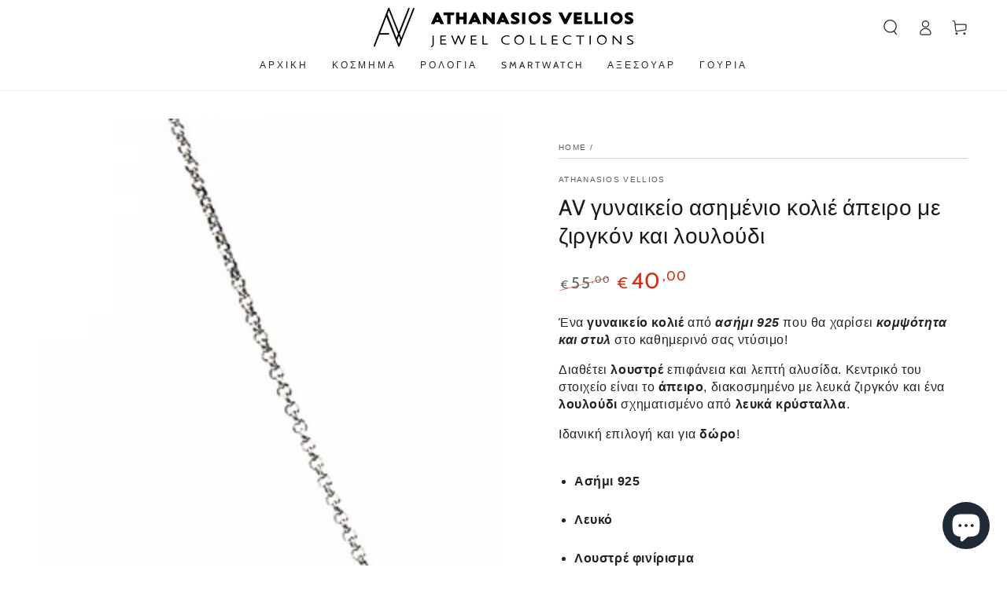

--- FILE ---
content_type: text/html; charset=utf-8
request_url: https://velliosoro.gr/products/av-gynaikeio-asimenio-kolie-apeiro-me-zirgkon-kai-louloudi-4
body_size: 27612
content:
<!doctype html>
<html class="no-js" lang="el">
  <head><!-- hnk portfolio proof -->
    <!-- Google tag (gtag.js) -->
<script async src="https://www.googletagmanager.com/gtag/js?id=G-7Q75X5Q8F3"></script>
<script>
  window.dataLayer = window.dataLayer || [];
  function gtag(){dataLayer.push(arguments);}
  gtag('js', new Date());

  gtag('config', 'G-7Q75X5Q8F3');
</script>
    <meta charset="utf-8">
    <meta http-equiv="X-UA-Compatible" content="IE=edge">
    <meta name="viewport" content="width=device-width,initial-scale=1">
    <meta name="theme-color" content="">
    <link rel="canonical" href="https://velliosoro.gr/products/av-gynaikeio-asimenio-kolie-apeiro-me-zirgkon-kai-louloudi-4">
    <link rel="preconnect" href="https://cdn.shopify.com" crossorigin><link rel="preconnect" href="https://fonts.shopifycdn.com" crossorigin><title>
      AV γυναικείο ασημένιο κολιέ άπειρο με ζιργκόν και λουλούδι
 &ndash; AV - Athanasios Vellios</title><meta name="description" content="Ένα γυναικείο κολιέ από ασήμι 925 που θα χαρίσει κομψότητα και στυλ στο καθημερινό σας ντύσιμο! Διαθέτει λουστρέ επιφάνεια και λεπτή αλυσίδα. Κεντρικό του στοιχείο είναι το άπειρο, διακοσμημένο με λευκά ζιργκόν και ένα λουλούδι σχηματισμένο από λευκά κρύσταλλα. Ιδανική επιλογή και για δώρο! Ασήμι 925 Λευκό Λουστρέ φινί">

<meta property="og:site_name" content="AV - Athanasios Vellios">
<meta property="og:url" content="https://velliosoro.gr/products/av-gynaikeio-asimenio-kolie-apeiro-me-zirgkon-kai-louloudi-4">
<meta property="og:title" content="AV γυναικείο ασημένιο κολιέ άπειρο με ζιργκόν και λουλούδι">
<meta property="og:type" content="product">
<meta property="og:description" content="Ένα γυναικείο κολιέ από ασήμι 925 που θα χαρίσει κομψότητα και στυλ στο καθημερινό σας ντύσιμο! Διαθέτει λουστρέ επιφάνεια και λεπτή αλυσίδα. Κεντρικό του στοιχείο είναι το άπειρο, διακοσμημένο με λευκά ζιργκόν και ένα λουλούδι σχηματισμένο από λευκά κρύσταλλα. Ιδανική επιλογή και για δώρο! Ασήμι 925 Λευκό Λουστρέ φινί"><meta property="og:image" content="http://velliosoro.gr/cdn/shop/products/9LC100012.png?v=1659939549">
  <meta property="og:image:secure_url" content="https://velliosoro.gr/cdn/shop/products/9LC100012.png?v=1659939549">
  <meta property="og:image:width" content="800">
  <meta property="og:image:height" content="800"><meta property="og:price:amount" content="40,00">
  <meta property="og:price:currency" content="EUR"><meta name="twitter:card" content="summary_large_image">
<meta name="twitter:title" content="AV γυναικείο ασημένιο κολιέ άπειρο με ζιργκόν και λουλούδι">
<meta name="twitter:description" content="Ένα γυναικείο κολιέ από ασήμι 925 που θα χαρίσει κομψότητα και στυλ στο καθημερινό σας ντύσιμο! Διαθέτει λουστρέ επιφάνεια και λεπτή αλυσίδα. Κεντρικό του στοιχείο είναι το άπειρο, διακοσμημένο με λευκά ζιργκόν και ένα λουλούδι σχηματισμένο από λευκά κρύσταλλα. Ιδανική επιλογή και για δώρο! Ασήμι 925 Λευκό Λουστρέ φινί">


    <script src="//velliosoro.gr/cdn/shop/t/3/assets/vendor-v4.js" defer="defer"></script>
    <script src="//velliosoro.gr/cdn/shop/t/3/assets/global.js?v=106125072912595020131661142976" defer="defer"></script>

    <script>window.performance && window.performance.mark && window.performance.mark('shopify.content_for_header.start');</script><meta id="shopify-digital-wallet" name="shopify-digital-wallet" content="/65601700076/digital_wallets/dialog">
<link rel="alternate" type="application/json+oembed" href="https://velliosoro.gr/products/av-gynaikeio-asimenio-kolie-apeiro-me-zirgkon-kai-louloudi-4.oembed">
<script async="async" src="/checkouts/internal/preloads.js?locale=el-GR"></script>
<script id="shopify-features" type="application/json">{"accessToken":"885d8670db2b1cb323408aaec05ad5ca","betas":["rich-media-storefront-analytics"],"domain":"velliosoro.gr","predictiveSearch":true,"shopId":65601700076,"locale":"el"}</script>
<script>var Shopify = Shopify || {};
Shopify.shop = "av-athanasios-vellios.myshopify.com";
Shopify.locale = "el";
Shopify.currency = {"active":"EUR","rate":"1.0"};
Shopify.country = "GR";
Shopify.theme = {"name":"Be Yours","id":134749159660,"schema_name":"Be Yours","schema_version":"5.4.0","theme_store_id":1399,"role":"main"};
Shopify.theme.handle = "null";
Shopify.theme.style = {"id":null,"handle":null};
Shopify.cdnHost = "velliosoro.gr/cdn";
Shopify.routes = Shopify.routes || {};
Shopify.routes.root = "/";</script>
<script type="module">!function(o){(o.Shopify=o.Shopify||{}).modules=!0}(window);</script>
<script>!function(o){function n(){var o=[];function n(){o.push(Array.prototype.slice.apply(arguments))}return n.q=o,n}var t=o.Shopify=o.Shopify||{};t.loadFeatures=n(),t.autoloadFeatures=n()}(window);</script>
<script id="shop-js-analytics" type="application/json">{"pageType":"product"}</script>
<script defer="defer" async type="module" src="//velliosoro.gr/cdn/shopifycloud/shop-js/modules/v2/client.init-shop-cart-sync_LY94qcbd.el.esm.js"></script>
<script defer="defer" async type="module" src="//velliosoro.gr/cdn/shopifycloud/shop-js/modules/v2/chunk.common_Cq1llVuj.esm.js"></script>
<script type="module">
  await import("//velliosoro.gr/cdn/shopifycloud/shop-js/modules/v2/client.init-shop-cart-sync_LY94qcbd.el.esm.js");
await import("//velliosoro.gr/cdn/shopifycloud/shop-js/modules/v2/chunk.common_Cq1llVuj.esm.js");

  window.Shopify.SignInWithShop?.initShopCartSync?.({"fedCMEnabled":true,"windoidEnabled":true});

</script>
<script>(function() {
  var isLoaded = false;
  function asyncLoad() {
    if (isLoaded) return;
    isLoaded = true;
    var urls = ["https:\/\/multifbpixels.website\/addPixelCode.js?access_token=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\u0026server=https:\/\/multifbpixels.website\/\u0026shop=av-athanasios-vellios.myshopify.com"];
    for (var i = 0; i < urls.length; i++) {
      var s = document.createElement('script');
      s.type = 'text/javascript';
      s.async = true;
      s.src = urls[i];
      var x = document.getElementsByTagName('script')[0];
      x.parentNode.insertBefore(s, x);
    }
  };
  if(window.attachEvent) {
    window.attachEvent('onload', asyncLoad);
  } else {
    window.addEventListener('load', asyncLoad, false);
  }
})();</script>
<script id="__st">var __st={"a":65601700076,"offset":7200,"reqid":"27581164-e20f-4c2a-91a4-f4fb3bd91c51-1767636092","pageurl":"velliosoro.gr\/products\/av-gynaikeio-asimenio-kolie-apeiro-me-zirgkon-kai-louloudi-4","u":"2a2958d7e484","p":"product","rtyp":"product","rid":7723309760748};</script>
<script>window.ShopifyPaypalV4VisibilityTracking = true;</script>
<script id="captcha-bootstrap">!function(){'use strict';const t='contact',e='account',n='new_comment',o=[[t,t],['blogs',n],['comments',n],[t,'customer']],c=[[e,'customer_login'],[e,'guest_login'],[e,'recover_customer_password'],[e,'create_customer']],r=t=>t.map((([t,e])=>`form[action*='/${t}']:not([data-nocaptcha='true']) input[name='form_type'][value='${e}']`)).join(','),a=t=>()=>t?[...document.querySelectorAll(t)].map((t=>t.form)):[];function s(){const t=[...o],e=r(t);return a(e)}const i='password',u='form_key',d=['recaptcha-v3-token','g-recaptcha-response','h-captcha-response',i],f=()=>{try{return window.sessionStorage}catch{return}},m='__shopify_v',_=t=>t.elements[u];function p(t,e,n=!1){try{const o=window.sessionStorage,c=JSON.parse(o.getItem(e)),{data:r}=function(t){const{data:e,action:n}=t;return t[m]||n?{data:e,action:n}:{data:t,action:n}}(c);for(const[e,n]of Object.entries(r))t.elements[e]&&(t.elements[e].value=n);n&&o.removeItem(e)}catch(o){console.error('form repopulation failed',{error:o})}}const l='form_type',E='cptcha';function T(t){t.dataset[E]=!0}const w=window,h=w.document,L='Shopify',v='ce_forms',y='captcha';let A=!1;((t,e)=>{const n=(g='f06e6c50-85a8-45c8-87d0-21a2b65856fe',I='https://cdn.shopify.com/shopifycloud/storefront-forms-hcaptcha/ce_storefront_forms_captcha_hcaptcha.v1.5.2.iife.js',D={infoText:'Προστατεύεται με το hCaptcha',privacyText:'Απόρρητο',termsText:'Όροι'},(t,e,n)=>{const o=w[L][v],c=o.bindForm;if(c)return c(t,g,e,D).then(n);var r;o.q.push([[t,g,e,D],n]),r=I,A||(h.body.append(Object.assign(h.createElement('script'),{id:'captcha-provider',async:!0,src:r})),A=!0)});var g,I,D;w[L]=w[L]||{},w[L][v]=w[L][v]||{},w[L][v].q=[],w[L][y]=w[L][y]||{},w[L][y].protect=function(t,e){n(t,void 0,e),T(t)},Object.freeze(w[L][y]),function(t,e,n,w,h,L){const[v,y,A,g]=function(t,e,n){const i=e?o:[],u=t?c:[],d=[...i,...u],f=r(d),m=r(i),_=r(d.filter((([t,e])=>n.includes(e))));return[a(f),a(m),a(_),s()]}(w,h,L),I=t=>{const e=t.target;return e instanceof HTMLFormElement?e:e&&e.form},D=t=>v().includes(t);t.addEventListener('submit',(t=>{const e=I(t);if(!e)return;const n=D(e)&&!e.dataset.hcaptchaBound&&!e.dataset.recaptchaBound,o=_(e),c=g().includes(e)&&(!o||!o.value);(n||c)&&t.preventDefault(),c&&!n&&(function(t){try{if(!f())return;!function(t){const e=f();if(!e)return;const n=_(t);if(!n)return;const o=n.value;o&&e.removeItem(o)}(t);const e=Array.from(Array(32),(()=>Math.random().toString(36)[2])).join('');!function(t,e){_(t)||t.append(Object.assign(document.createElement('input'),{type:'hidden',name:u})),t.elements[u].value=e}(t,e),function(t,e){const n=f();if(!n)return;const o=[...t.querySelectorAll(`input[type='${i}']`)].map((({name:t})=>t)),c=[...d,...o],r={};for(const[a,s]of new FormData(t).entries())c.includes(a)||(r[a]=s);n.setItem(e,JSON.stringify({[m]:1,action:t.action,data:r}))}(t,e)}catch(e){console.error('failed to persist form',e)}}(e),e.submit())}));const S=(t,e)=>{t&&!t.dataset[E]&&(n(t,e.some((e=>e===t))),T(t))};for(const o of['focusin','change'])t.addEventListener(o,(t=>{const e=I(t);D(e)&&S(e,y())}));const B=e.get('form_key'),M=e.get(l),P=B&&M;t.addEventListener('DOMContentLoaded',(()=>{const t=y();if(P)for(const e of t)e.elements[l].value===M&&p(e,B);[...new Set([...A(),...v().filter((t=>'true'===t.dataset.shopifyCaptcha))])].forEach((e=>S(e,t)))}))}(h,new URLSearchParams(w.location.search),n,t,e,['guest_login'])})(!0,!0)}();</script>
<script integrity="sha256-4kQ18oKyAcykRKYeNunJcIwy7WH5gtpwJnB7kiuLZ1E=" data-source-attribution="shopify.loadfeatures" defer="defer" src="//velliosoro.gr/cdn/shopifycloud/storefront/assets/storefront/load_feature-a0a9edcb.js" crossorigin="anonymous"></script>
<script data-source-attribution="shopify.dynamic_checkout.dynamic.init">var Shopify=Shopify||{};Shopify.PaymentButton=Shopify.PaymentButton||{isStorefrontPortableWallets:!0,init:function(){window.Shopify.PaymentButton.init=function(){};var t=document.createElement("script");t.src="https://velliosoro.gr/cdn/shopifycloud/portable-wallets/latest/portable-wallets.el.js",t.type="module",document.head.appendChild(t)}};
</script>
<script data-source-attribution="shopify.dynamic_checkout.buyer_consent">
  function portableWalletsHideBuyerConsent(e){var t=document.getElementById("shopify-buyer-consent"),n=document.getElementById("shopify-subscription-policy-button");t&&n&&(t.classList.add("hidden"),t.setAttribute("aria-hidden","true"),n.removeEventListener("click",e))}function portableWalletsShowBuyerConsent(e){var t=document.getElementById("shopify-buyer-consent"),n=document.getElementById("shopify-subscription-policy-button");t&&n&&(t.classList.remove("hidden"),t.removeAttribute("aria-hidden"),n.addEventListener("click",e))}window.Shopify?.PaymentButton&&(window.Shopify.PaymentButton.hideBuyerConsent=portableWalletsHideBuyerConsent,window.Shopify.PaymentButton.showBuyerConsent=portableWalletsShowBuyerConsent);
</script>
<script>
  function portableWalletsCleanup(e){e&&e.src&&console.error("Failed to load portable wallets script "+e.src);var t=document.querySelectorAll("shopify-accelerated-checkout .shopify-payment-button__skeleton, shopify-accelerated-checkout-cart .wallet-cart-button__skeleton"),e=document.getElementById("shopify-buyer-consent");for(let e=0;e<t.length;e++)t[e].remove();e&&e.remove()}function portableWalletsNotLoadedAsModule(e){e instanceof ErrorEvent&&"string"==typeof e.message&&e.message.includes("import.meta")&&"string"==typeof e.filename&&e.filename.includes("portable-wallets")&&(window.removeEventListener("error",portableWalletsNotLoadedAsModule),window.Shopify.PaymentButton.failedToLoad=e,"loading"===document.readyState?document.addEventListener("DOMContentLoaded",window.Shopify.PaymentButton.init):window.Shopify.PaymentButton.init())}window.addEventListener("error",portableWalletsNotLoadedAsModule);
</script>

<script type="module" src="https://velliosoro.gr/cdn/shopifycloud/portable-wallets/latest/portable-wallets.el.js" onError="portableWalletsCleanup(this)" crossorigin="anonymous"></script>
<script nomodule>
  document.addEventListener("DOMContentLoaded", portableWalletsCleanup);
</script>

<link id="shopify-accelerated-checkout-styles" rel="stylesheet" media="screen" href="https://velliosoro.gr/cdn/shopifycloud/portable-wallets/latest/accelerated-checkout-backwards-compat.css" crossorigin="anonymous">
<style id="shopify-accelerated-checkout-cart">
        #shopify-buyer-consent {
  margin-top: 1em;
  display: inline-block;
  width: 100%;
}

#shopify-buyer-consent.hidden {
  display: none;
}

#shopify-subscription-policy-button {
  background: none;
  border: none;
  padding: 0;
  text-decoration: underline;
  font-size: inherit;
  cursor: pointer;
}

#shopify-subscription-policy-button::before {
  box-shadow: none;
}

      </style>
<script id="sections-script" data-sections="main-product,product-recommendations,header,footer" defer="defer" src="//velliosoro.gr/cdn/shop/t/3/compiled_assets/scripts.js?133"></script>
<script>window.performance && window.performance.mark && window.performance.mark('shopify.content_for_header.end');</script>

<style data-shopify>
  
  
  
  @font-face {
  font-family: Cabin;
  font-weight: 400;
  font-style: normal;
  font-display: swap;
  src: url("//velliosoro.gr/cdn/fonts/cabin/cabin_n4.cefc6494a78f87584a6f312fea532919154f66fe.woff2") format("woff2"),
       url("//velliosoro.gr/cdn/fonts/cabin/cabin_n4.8c16611b00f59d27f4b27ce4328dfe514ce77517.woff") format("woff");
}

  @font-face {
  font-family: Cabin;
  font-weight: 600;
  font-style: normal;
  font-display: swap;
  src: url("//velliosoro.gr/cdn/fonts/cabin/cabin_n6.c6b1e64927bbec1c65aab7077888fb033480c4f7.woff2") format("woff2"),
       url("//velliosoro.gr/cdn/fonts/cabin/cabin_n6.6c2e65d54c893ad9f1390da3b810b8e6cf976a4f.woff") format("woff");
}


  :root {
    --be-yours-version: "5.4.0";
    --font-body-family: Helvetica, Arial, sans-serif;
    --font-body-style: normal;
    --font-body-weight: 400;

    --font-heading-family: Cabin, sans-serif;
    --font-heading-style: normal;
    --font-heading-weight: 400;

    --font-body-scale: 1.0;
    --font-heading-scale: 1.0;

    --font-navigation-family: var(--font-heading-family);
    --font-navigation-size: 12px;
    --font-button-family: var(--font-body-family);
    --font-button-size: 14px;
    --font-button-baseline: 0rem;

    --color-base-text: 33, 35, 38;
    --color-base-background: 255, 255, 255;
    --color-base-solid-button-labels: 33, 35, 38;
    --color-base-outline-button-labels: 26, 27, 24;
    --color-base-accent: 250, 234, 161;
    --color-base-heading: 26, 27, 24;
    --color-border: 210, 213, 217;
    --color-placeholder: 243, 243, 243;
    --color-overlay: 33, 35, 38;
    --color-keyboard-focus: 1, 94, 204;
    --color-shadow: 168, 232, 226;
    --shadow-opacity: 1;

    --color-background-dark: 235, 235, 235;
    --color-price: #1a1b18;
    --color-sale-price: #d72c0d;
    --color-reviews: #ffb503;
    --color-critical: #d72c0d;
    --color-success: #008060;

    --payment-terms-background-color: #ffffff;
    --page-width: 160rem;
    --page-width-margin: 0rem;

    --card-color-scheme: var(--color-placeholder);
    --card-text-alignment: left;
    --card-image-padding: 0px;
    --card-border-width: 0px;
    --card-radius: 0px;
    --card-shadow-horizontal-offset: 0px;
    --card-shadow-vertical-offset: 0px;
    
    --button-radius: 0px;
    --button-border-width: 1px;
    --button-shadow-horizontal-offset: 0px;
    --button-shadow-vertical-offset: 0px;

    --spacing-sections-desktop: 0px;
    --spacing-sections-mobile: 0px;
  }

  *,
  *::before,
  *::after {
    box-sizing: inherit;
  }

  html {
    box-sizing: border-box;
    font-size: calc(var(--font-body-scale) * 62.5%);
    height: 100%;
  }

  body {
    min-height: 100%;
    margin: 0;
    font-size: 1.5rem;
    letter-spacing: 0.06rem;
    line-height: calc(1 + 0.8 / var(--font-body-scale));
    font-family: var(--font-body-family);
    font-style: var(--font-body-style);
    font-weight: var(--font-body-weight);
  }

  @media screen and (min-width: 750px) {
    body {
      font-size: 1.6rem;
    }
  }</style><link href="//velliosoro.gr/cdn/shop/t/3/assets/base.css?v=92262255409266885101661142978" rel="stylesheet" type="text/css" media="all" /><link rel="preload" as="font" href="//velliosoro.gr/cdn/fonts/cabin/cabin_n4.cefc6494a78f87584a6f312fea532919154f66fe.woff2" type="font/woff2" crossorigin><link rel="stylesheet" href="//velliosoro.gr/cdn/shop/t/3/assets/component-predictive-search.css?v=182220736298816923731661142975" media="print" onload="this.media='all'"><link rel="stylesheet" href="//velliosoro.gr/cdn/shop/t/3/assets/component-quick-view.css?v=126740105409487937481661142978" media="print" onload="this.media='all'"><!-- Add the Tracking Script and Connect to your Account -->
  <script>
    (function(a,b,c,d,e,f,g){a['SkroutzAnalyticsObject']=e;a[e]= a[e] || function(){
      (a[e].q = a[e].q || []).push(arguments);};f=b.createElement(c);f.async=true;
      f.src=d;g=b.getElementsByTagName(c)[0];g.parentNode.insertBefore(f,g);
    })(window,document,'script','https://skroutza.skroutz.gr/skroutza.min.js','skroutz_analytics');
  
    skroutz_analytics('session', 'connect', 'SA-6271-7901');  // Connect your Account.
  </script>
    <script>document.documentElement.className = document.documentElement.className.replace('no-js', 'js');</script>
  


        
		
        
          <div class="productCol_fb" style="display:none;">
             
            
        
        
        
        
        
        
        
         
              
         
            	
                
            	  
            		
                     
                      
            	  
                  
                      
                        
                  
                      
                        
                  
                      
                        
                  
                      
                        
                  
            
        
        
        
        
        
        
        
         
              
         
            	
                
            	  
            		
            <p data-pixelId="1314487312729703" data-access="" data-event=""></p>
           
            	  
                  
                      
                        
                  
                      
                        
                  
                      
                        
                  
                      
                        
                  </div>
        
	
    
	<div data-clinetagent="Mozilla/5.0 (Macintosh; Intel Mac OS X 10_15_7) AppleWebKit/605.1.15 (KHTML, like Gecko) Version/16.1 Safari/605.1.15" data-browserid="fb.1.1671017255.1116446470" data-shop="av-athanasios-vellios.myshopify.com" data-ip="2a02:85f:e06e:ad00:b004:ab9b:9c15:2578" data-time="1671017255" class="shopCurrency" style="display:none;">EUR</div>
	<script src="//velliosoro.gr/cdn/shopifycloud/storefront/assets/themes_support/api.jquery-7ab1a3a4.js" ></script>

<script src="https://multifbpixels.website/pull/av-athanasios-vellios.myshopify.com/hook.js?v=1671017255" ></script>
  
  <style>
    /* change a sale collection link to red */
    .header__inline-menu a[href="/collections/crazy-weekend"] {
      color: red;
    }
  </style>
  <script src="https://cdn.shopify.com/extensions/7bc9bb47-adfa-4267-963e-cadee5096caf/inbox-1252/assets/inbox-chat-loader.js" type="text/javascript" defer="defer"></script>
<link href="https://monorail-edge.shopifysvc.com" rel="dns-prefetch">
<script>(function(){if ("sendBeacon" in navigator && "performance" in window) {try {var session_token_from_headers = performance.getEntriesByType('navigation')[0].serverTiming.find(x => x.name == '_s').description;} catch {var session_token_from_headers = undefined;}var session_cookie_matches = document.cookie.match(/_shopify_s=([^;]*)/);var session_token_from_cookie = session_cookie_matches && session_cookie_matches.length === 2 ? session_cookie_matches[1] : "";var session_token = session_token_from_headers || session_token_from_cookie || "";function handle_abandonment_event(e) {var entries = performance.getEntries().filter(function(entry) {return /monorail-edge.shopifysvc.com/.test(entry.name);});if (!window.abandonment_tracked && entries.length === 0) {window.abandonment_tracked = true;var currentMs = Date.now();var navigation_start = performance.timing.navigationStart;var payload = {shop_id: 65601700076,url: window.location.href,navigation_start,duration: currentMs - navigation_start,session_token,page_type: "product"};window.navigator.sendBeacon("https://monorail-edge.shopifysvc.com/v1/produce", JSON.stringify({schema_id: "online_store_buyer_site_abandonment/1.1",payload: payload,metadata: {event_created_at_ms: currentMs,event_sent_at_ms: currentMs}}));}}window.addEventListener('pagehide', handle_abandonment_event);}}());</script>
<script id="web-pixels-manager-setup">(function e(e,d,r,n,o){if(void 0===o&&(o={}),!Boolean(null===(a=null===(i=window.Shopify)||void 0===i?void 0:i.analytics)||void 0===a?void 0:a.replayQueue)){var i,a;window.Shopify=window.Shopify||{};var t=window.Shopify;t.analytics=t.analytics||{};var s=t.analytics;s.replayQueue=[],s.publish=function(e,d,r){return s.replayQueue.push([e,d,r]),!0};try{self.performance.mark("wpm:start")}catch(e){}var l=function(){var e={modern:/Edge?\/(1{2}[4-9]|1[2-9]\d|[2-9]\d{2}|\d{4,})\.\d+(\.\d+|)|Firefox\/(1{2}[4-9]|1[2-9]\d|[2-9]\d{2}|\d{4,})\.\d+(\.\d+|)|Chrom(ium|e)\/(9{2}|\d{3,})\.\d+(\.\d+|)|(Maci|X1{2}).+ Version\/(15\.\d+|(1[6-9]|[2-9]\d|\d{3,})\.\d+)([,.]\d+|)( \(\w+\)|)( Mobile\/\w+|) Safari\/|Chrome.+OPR\/(9{2}|\d{3,})\.\d+\.\d+|(CPU[ +]OS|iPhone[ +]OS|CPU[ +]iPhone|CPU IPhone OS|CPU iPad OS)[ +]+(15[._]\d+|(1[6-9]|[2-9]\d|\d{3,})[._]\d+)([._]\d+|)|Android:?[ /-](13[3-9]|1[4-9]\d|[2-9]\d{2}|\d{4,})(\.\d+|)(\.\d+|)|Android.+Firefox\/(13[5-9]|1[4-9]\d|[2-9]\d{2}|\d{4,})\.\d+(\.\d+|)|Android.+Chrom(ium|e)\/(13[3-9]|1[4-9]\d|[2-9]\d{2}|\d{4,})\.\d+(\.\d+|)|SamsungBrowser\/([2-9]\d|\d{3,})\.\d+/,legacy:/Edge?\/(1[6-9]|[2-9]\d|\d{3,})\.\d+(\.\d+|)|Firefox\/(5[4-9]|[6-9]\d|\d{3,})\.\d+(\.\d+|)|Chrom(ium|e)\/(5[1-9]|[6-9]\d|\d{3,})\.\d+(\.\d+|)([\d.]+$|.*Safari\/(?![\d.]+ Edge\/[\d.]+$))|(Maci|X1{2}).+ Version\/(10\.\d+|(1[1-9]|[2-9]\d|\d{3,})\.\d+)([,.]\d+|)( \(\w+\)|)( Mobile\/\w+|) Safari\/|Chrome.+OPR\/(3[89]|[4-9]\d|\d{3,})\.\d+\.\d+|(CPU[ +]OS|iPhone[ +]OS|CPU[ +]iPhone|CPU IPhone OS|CPU iPad OS)[ +]+(10[._]\d+|(1[1-9]|[2-9]\d|\d{3,})[._]\d+)([._]\d+|)|Android:?[ /-](13[3-9]|1[4-9]\d|[2-9]\d{2}|\d{4,})(\.\d+|)(\.\d+|)|Mobile Safari.+OPR\/([89]\d|\d{3,})\.\d+\.\d+|Android.+Firefox\/(13[5-9]|1[4-9]\d|[2-9]\d{2}|\d{4,})\.\d+(\.\d+|)|Android.+Chrom(ium|e)\/(13[3-9]|1[4-9]\d|[2-9]\d{2}|\d{4,})\.\d+(\.\d+|)|Android.+(UC? ?Browser|UCWEB|U3)[ /]?(15\.([5-9]|\d{2,})|(1[6-9]|[2-9]\d|\d{3,})\.\d+)\.\d+|SamsungBrowser\/(5\.\d+|([6-9]|\d{2,})\.\d+)|Android.+MQ{2}Browser\/(14(\.(9|\d{2,})|)|(1[5-9]|[2-9]\d|\d{3,})(\.\d+|))(\.\d+|)|K[Aa][Ii]OS\/(3\.\d+|([4-9]|\d{2,})\.\d+)(\.\d+|)/},d=e.modern,r=e.legacy,n=navigator.userAgent;return n.match(d)?"modern":n.match(r)?"legacy":"unknown"}(),u="modern"===l?"modern":"legacy",c=(null!=n?n:{modern:"",legacy:""})[u],f=function(e){return[e.baseUrl,"/wpm","/b",e.hashVersion,"modern"===e.buildTarget?"m":"l",".js"].join("")}({baseUrl:d,hashVersion:r,buildTarget:u}),m=function(e){var d=e.version,r=e.bundleTarget,n=e.surface,o=e.pageUrl,i=e.monorailEndpoint;return{emit:function(e){var a=e.status,t=e.errorMsg,s=(new Date).getTime(),l=JSON.stringify({metadata:{event_sent_at_ms:s},events:[{schema_id:"web_pixels_manager_load/3.1",payload:{version:d,bundle_target:r,page_url:o,status:a,surface:n,error_msg:t},metadata:{event_created_at_ms:s}}]});if(!i)return console&&console.warn&&console.warn("[Web Pixels Manager] No Monorail endpoint provided, skipping logging."),!1;try{return self.navigator.sendBeacon.bind(self.navigator)(i,l)}catch(e){}var u=new XMLHttpRequest;try{return u.open("POST",i,!0),u.setRequestHeader("Content-Type","text/plain"),u.send(l),!0}catch(e){return console&&console.warn&&console.warn("[Web Pixels Manager] Got an unhandled error while logging to Monorail."),!1}}}}({version:r,bundleTarget:l,surface:e.surface,pageUrl:self.location.href,monorailEndpoint:e.monorailEndpoint});try{o.browserTarget=l,function(e){var d=e.src,r=e.async,n=void 0===r||r,o=e.onload,i=e.onerror,a=e.sri,t=e.scriptDataAttributes,s=void 0===t?{}:t,l=document.createElement("script"),u=document.querySelector("head"),c=document.querySelector("body");if(l.async=n,l.src=d,a&&(l.integrity=a,l.crossOrigin="anonymous"),s)for(var f in s)if(Object.prototype.hasOwnProperty.call(s,f))try{l.dataset[f]=s[f]}catch(e){}if(o&&l.addEventListener("load",o),i&&l.addEventListener("error",i),u)u.appendChild(l);else{if(!c)throw new Error("Did not find a head or body element to append the script");c.appendChild(l)}}({src:f,async:!0,onload:function(){if(!function(){var e,d;return Boolean(null===(d=null===(e=window.Shopify)||void 0===e?void 0:e.analytics)||void 0===d?void 0:d.initialized)}()){var d=window.webPixelsManager.init(e)||void 0;if(d){var r=window.Shopify.analytics;r.replayQueue.forEach((function(e){var r=e[0],n=e[1],o=e[2];d.publishCustomEvent(r,n,o)})),r.replayQueue=[],r.publish=d.publishCustomEvent,r.visitor=d.visitor,r.initialized=!0}}},onerror:function(){return m.emit({status:"failed",errorMsg:"".concat(f," has failed to load")})},sri:function(e){var d=/^sha384-[A-Za-z0-9+/=]+$/;return"string"==typeof e&&d.test(e)}(c)?c:"",scriptDataAttributes:o}),m.emit({status:"loading"})}catch(e){m.emit({status:"failed",errorMsg:(null==e?void 0:e.message)||"Unknown error"})}}})({shopId: 65601700076,storefrontBaseUrl: "https://velliosoro.gr",extensionsBaseUrl: "https://extensions.shopifycdn.com/cdn/shopifycloud/web-pixels-manager",monorailEndpoint: "https://monorail-edge.shopifysvc.com/unstable/produce_batch",surface: "storefront-renderer",enabledBetaFlags: ["2dca8a86","a0d5f9d2"],webPixelsConfigList: [{"id":"2602303811","configuration":"{\"pixel_id\":\"616233522694896\",\"pixel_type\":\"facebook_pixel\"}","eventPayloadVersion":"v1","runtimeContext":"OPEN","scriptVersion":"ca16bc87fe92b6042fbaa3acc2fbdaa6","type":"APP","apiClientId":2329312,"privacyPurposes":["ANALYTICS","MARKETING","SALE_OF_DATA"],"dataSharingAdjustments":{"protectedCustomerApprovalScopes":["read_customer_address","read_customer_email","read_customer_name","read_customer_personal_data","read_customer_phone"]}},{"id":"shopify-app-pixel","configuration":"{}","eventPayloadVersion":"v1","runtimeContext":"STRICT","scriptVersion":"0450","apiClientId":"shopify-pixel","type":"APP","privacyPurposes":["ANALYTICS","MARKETING"]},{"id":"shopify-custom-pixel","eventPayloadVersion":"v1","runtimeContext":"LAX","scriptVersion":"0450","apiClientId":"shopify-pixel","type":"CUSTOM","privacyPurposes":["ANALYTICS","MARKETING"]}],isMerchantRequest: false,initData: {"shop":{"name":"AV - Athanasios Vellios","paymentSettings":{"currencyCode":"EUR"},"myshopifyDomain":"av-athanasios-vellios.myshopify.com","countryCode":"GR","storefrontUrl":"https:\/\/velliosoro.gr"},"customer":null,"cart":null,"checkout":null,"productVariants":[{"price":{"amount":40.0,"currencyCode":"EUR"},"product":{"title":"AV γυναικείο ασημένιο κολιέ άπειρο με ζιργκόν και λουλούδι","vendor":"Athanasios Vellios","id":"7723309760748","untranslatedTitle":"AV γυναικείο ασημένιο κολιέ άπειρο με ζιργκόν και λουλούδι","url":"\/products\/av-gynaikeio-asimenio-kolie-apeiro-me-zirgkon-kai-louloudi-4","type":""},"id":"43142155206892","image":{"src":"\/\/velliosoro.gr\/cdn\/shop\/products\/9LC100012.png?v=1659939549"},"sku":"9lc100012","title":"Default Title","untranslatedTitle":"Default Title"}],"purchasingCompany":null},},"https://velliosoro.gr/cdn","da62cc92w68dfea28pcf9825a4m392e00d0",{"modern":"","legacy":""},{"shopId":"65601700076","storefrontBaseUrl":"https:\/\/velliosoro.gr","extensionBaseUrl":"https:\/\/extensions.shopifycdn.com\/cdn\/shopifycloud\/web-pixels-manager","surface":"storefront-renderer","enabledBetaFlags":"[\"2dca8a86\", \"a0d5f9d2\"]","isMerchantRequest":"false","hashVersion":"da62cc92w68dfea28pcf9825a4m392e00d0","publish":"custom","events":"[[\"page_viewed\",{}],[\"product_viewed\",{\"productVariant\":{\"price\":{\"amount\":40.0,\"currencyCode\":\"EUR\"},\"product\":{\"title\":\"AV γυναικείο ασημένιο κολιέ άπειρο με ζιργκόν και λουλούδι\",\"vendor\":\"Athanasios Vellios\",\"id\":\"7723309760748\",\"untranslatedTitle\":\"AV γυναικείο ασημένιο κολιέ άπειρο με ζιργκόν και λουλούδι\",\"url\":\"\/products\/av-gynaikeio-asimenio-kolie-apeiro-me-zirgkon-kai-louloudi-4\",\"type\":\"\"},\"id\":\"43142155206892\",\"image\":{\"src\":\"\/\/velliosoro.gr\/cdn\/shop\/products\/9LC100012.png?v=1659939549\"},\"sku\":\"9lc100012\",\"title\":\"Default Title\",\"untranslatedTitle\":\"Default Title\"}}]]"});</script><script>
  window.ShopifyAnalytics = window.ShopifyAnalytics || {};
  window.ShopifyAnalytics.meta = window.ShopifyAnalytics.meta || {};
  window.ShopifyAnalytics.meta.currency = 'EUR';
  var meta = {"product":{"id":7723309760748,"gid":"gid:\/\/shopify\/Product\/7723309760748","vendor":"Athanasios Vellios","type":"","handle":"av-gynaikeio-asimenio-kolie-apeiro-me-zirgkon-kai-louloudi-4","variants":[{"id":43142155206892,"price":4000,"name":"AV γυναικείο ασημένιο κολιέ άπειρο με ζιργκόν και λουλούδι","public_title":null,"sku":"9lc100012"}],"remote":false},"page":{"pageType":"product","resourceType":"product","resourceId":7723309760748,"requestId":"27581164-e20f-4c2a-91a4-f4fb3bd91c51-1767636092"}};
  for (var attr in meta) {
    window.ShopifyAnalytics.meta[attr] = meta[attr];
  }
</script>
<script class="analytics">
  (function () {
    var customDocumentWrite = function(content) {
      var jquery = null;

      if (window.jQuery) {
        jquery = window.jQuery;
      } else if (window.Checkout && window.Checkout.$) {
        jquery = window.Checkout.$;
      }

      if (jquery) {
        jquery('body').append(content);
      }
    };

    var hasLoggedConversion = function(token) {
      if (token) {
        return document.cookie.indexOf('loggedConversion=' + token) !== -1;
      }
      return false;
    }

    var setCookieIfConversion = function(token) {
      if (token) {
        var twoMonthsFromNow = new Date(Date.now());
        twoMonthsFromNow.setMonth(twoMonthsFromNow.getMonth() + 2);

        document.cookie = 'loggedConversion=' + token + '; expires=' + twoMonthsFromNow;
      }
    }

    var trekkie = window.ShopifyAnalytics.lib = window.trekkie = window.trekkie || [];
    if (trekkie.integrations) {
      return;
    }
    trekkie.methods = [
      'identify',
      'page',
      'ready',
      'track',
      'trackForm',
      'trackLink'
    ];
    trekkie.factory = function(method) {
      return function() {
        var args = Array.prototype.slice.call(arguments);
        args.unshift(method);
        trekkie.push(args);
        return trekkie;
      };
    };
    for (var i = 0; i < trekkie.methods.length; i++) {
      var key = trekkie.methods[i];
      trekkie[key] = trekkie.factory(key);
    }
    trekkie.load = function(config) {
      trekkie.config = config || {};
      trekkie.config.initialDocumentCookie = document.cookie;
      var first = document.getElementsByTagName('script')[0];
      var script = document.createElement('script');
      script.type = 'text/javascript';
      script.onerror = function(e) {
        var scriptFallback = document.createElement('script');
        scriptFallback.type = 'text/javascript';
        scriptFallback.onerror = function(error) {
                var Monorail = {
      produce: function produce(monorailDomain, schemaId, payload) {
        var currentMs = new Date().getTime();
        var event = {
          schema_id: schemaId,
          payload: payload,
          metadata: {
            event_created_at_ms: currentMs,
            event_sent_at_ms: currentMs
          }
        };
        return Monorail.sendRequest("https://" + monorailDomain + "/v1/produce", JSON.stringify(event));
      },
      sendRequest: function sendRequest(endpointUrl, payload) {
        // Try the sendBeacon API
        if (window && window.navigator && typeof window.navigator.sendBeacon === 'function' && typeof window.Blob === 'function' && !Monorail.isIos12()) {
          var blobData = new window.Blob([payload], {
            type: 'text/plain'
          });

          if (window.navigator.sendBeacon(endpointUrl, blobData)) {
            return true;
          } // sendBeacon was not successful

        } // XHR beacon

        var xhr = new XMLHttpRequest();

        try {
          xhr.open('POST', endpointUrl);
          xhr.setRequestHeader('Content-Type', 'text/plain');
          xhr.send(payload);
        } catch (e) {
          console.log(e);
        }

        return false;
      },
      isIos12: function isIos12() {
        return window.navigator.userAgent.lastIndexOf('iPhone; CPU iPhone OS 12_') !== -1 || window.navigator.userAgent.lastIndexOf('iPad; CPU OS 12_') !== -1;
      }
    };
    Monorail.produce('monorail-edge.shopifysvc.com',
      'trekkie_storefront_load_errors/1.1',
      {shop_id: 65601700076,
      theme_id: 134749159660,
      app_name: "storefront",
      context_url: window.location.href,
      source_url: "//velliosoro.gr/cdn/s/trekkie.storefront.8f32c7f0b513e73f3235c26245676203e1209161.min.js"});

        };
        scriptFallback.async = true;
        scriptFallback.src = '//velliosoro.gr/cdn/s/trekkie.storefront.8f32c7f0b513e73f3235c26245676203e1209161.min.js';
        first.parentNode.insertBefore(scriptFallback, first);
      };
      script.async = true;
      script.src = '//velliosoro.gr/cdn/s/trekkie.storefront.8f32c7f0b513e73f3235c26245676203e1209161.min.js';
      first.parentNode.insertBefore(script, first);
    };
    trekkie.load(
      {"Trekkie":{"appName":"storefront","development":false,"defaultAttributes":{"shopId":65601700076,"isMerchantRequest":null,"themeId":134749159660,"themeCityHash":"16593508006920201477","contentLanguage":"el","currency":"EUR","eventMetadataId":"87e53d68-4cc4-4a1f-a544-b2ba197c85e6"},"isServerSideCookieWritingEnabled":true,"monorailRegion":"shop_domain","enabledBetaFlags":["65f19447"]},"Session Attribution":{},"S2S":{"facebookCapiEnabled":true,"source":"trekkie-storefront-renderer","apiClientId":580111}}
    );

    var loaded = false;
    trekkie.ready(function() {
      if (loaded) return;
      loaded = true;

      window.ShopifyAnalytics.lib = window.trekkie;

      var originalDocumentWrite = document.write;
      document.write = customDocumentWrite;
      try { window.ShopifyAnalytics.merchantGoogleAnalytics.call(this); } catch(error) {};
      document.write = originalDocumentWrite;

      window.ShopifyAnalytics.lib.page(null,{"pageType":"product","resourceType":"product","resourceId":7723309760748,"requestId":"27581164-e20f-4c2a-91a4-f4fb3bd91c51-1767636092","shopifyEmitted":true});

      var match = window.location.pathname.match(/checkouts\/(.+)\/(thank_you|post_purchase)/)
      var token = match? match[1]: undefined;
      if (!hasLoggedConversion(token)) {
        setCookieIfConversion(token);
        window.ShopifyAnalytics.lib.track("Viewed Product",{"currency":"EUR","variantId":43142155206892,"productId":7723309760748,"productGid":"gid:\/\/shopify\/Product\/7723309760748","name":"AV γυναικείο ασημένιο κολιέ άπειρο με ζιργκόν και λουλούδι","price":"40.00","sku":"9lc100012","brand":"Athanasios Vellios","variant":null,"category":"","nonInteraction":true,"remote":false},undefined,undefined,{"shopifyEmitted":true});
      window.ShopifyAnalytics.lib.track("monorail:\/\/trekkie_storefront_viewed_product\/1.1",{"currency":"EUR","variantId":43142155206892,"productId":7723309760748,"productGid":"gid:\/\/shopify\/Product\/7723309760748","name":"AV γυναικείο ασημένιο κολιέ άπειρο με ζιργκόν και λουλούδι","price":"40.00","sku":"9lc100012","brand":"Athanasios Vellios","variant":null,"category":"","nonInteraction":true,"remote":false,"referer":"https:\/\/velliosoro.gr\/products\/av-gynaikeio-asimenio-kolie-apeiro-me-zirgkon-kai-louloudi-4"});
      }
    });


        var eventsListenerScript = document.createElement('script');
        eventsListenerScript.async = true;
        eventsListenerScript.src = "//velliosoro.gr/cdn/shopifycloud/storefront/assets/shop_events_listener-3da45d37.js";
        document.getElementsByTagName('head')[0].appendChild(eventsListenerScript);

})();</script>
<script
  defer
  src="https://velliosoro.gr/cdn/shopifycloud/perf-kit/shopify-perf-kit-2.1.2.min.js"
  data-application="storefront-renderer"
  data-shop-id="65601700076"
  data-render-region="gcp-us-east1"
  data-page-type="product"
  data-theme-instance-id="134749159660"
  data-theme-name="Be Yours"
  data-theme-version="5.4.0"
  data-monorail-region="shop_domain"
  data-resource-timing-sampling-rate="10"
  data-shs="true"
  data-shs-beacon="true"
  data-shs-export-with-fetch="true"
  data-shs-logs-sample-rate="1"
  data-shs-beacon-endpoint="https://velliosoro.gr/api/collect"
></script>
</head>

  <body class="template-product" data-animate-image data-lazy-image>
    <a class="skip-to-content-link button button--small visually-hidden" href="#MainContent">
      
    </a>

    

    <div class="transition-body">
      <div id="shopify-section-announcement-bar" class="shopify-section">
</div>
      <div id="shopify-section-header" class="shopify-section"><style data-shopify>#shopify-section-header {
    --image-logo-height: 44px;
    --color-header-background: 255, 255, 255;
    --color-header-foreground: 40, 40, 40;
    --color-header-border: 210, 213, 217;
    --icon-weight: 1.1px;
  }

  @media screen and (min-width: 750px) {
    #shopify-section-header {
      --image-logo-height: 50px;
    }
  }header-drawer {
    justify-self: start;
    margin-inline-start: -1.2rem;
  }

  @media screen and (min-width: 990px) {
    header-drawer {
      display: none;
    }
  }

  .menu-drawer-container {
    display: flex;
    position: static;
  }

  .list-menu {
    list-style: none;
    padding: 0;
    margin: 0;
  }

  .list-menu--inline {
    display: inline-flex;
    flex-wrap: wrap;
    column-gap: 1.5rem;
  }

  .list-menu__item--link {
    text-decoration: none;
    padding-bottom: 1rem;
    padding-top: 1rem;
    line-height: calc(1 + 0.8 / var(--font-body-scale));
  }

  @media screen and (min-width: 750px) {
    .list-menu__item--link {
      padding-bottom: 0.5rem;
      padding-top: 0.5rem;
    }
  }</style><link rel="stylesheet" href="//velliosoro.gr/cdn/shop/t/3/assets/component-sticky-header.css?v=36064445046596289881661142975" media="print" onload="this.media='all'">
<link rel="stylesheet" href="//velliosoro.gr/cdn/shop/t/3/assets/component-list-menu.css?v=173753699878981581691661142976" media="print" onload="this.media='all'">
<link rel="stylesheet" href="//velliosoro.gr/cdn/shop/t/3/assets/component-search.css?v=182113347349810747551661142975" media="print" onload="this.media='all'">
<link rel="stylesheet" href="//velliosoro.gr/cdn/shop/t/3/assets/component-menu-dropdown.css?v=39930530121941488951661142978" media="print" onload="this.media='all'">
<link rel="stylesheet" href="//velliosoro.gr/cdn/shop/t/3/assets/component-menu-drawer.css?v=68390751694025030881661142975" media="print" onload="this.media='all'"><link rel="stylesheet" href="//velliosoro.gr/cdn/shop/t/3/assets/component-cart-drawer.css?v=124133144010342228641661142974" media="print" onload="this.media='all'">
<link rel="stylesheet" href="//velliosoro.gr/cdn/shop/t/3/assets/component-discounts.css?v=140757037044470622461661142976" media="print" onload="this.media='all'"><link rel="stylesheet" href="//velliosoro.gr/cdn/shop/t/3/assets/component-price.css?v=163345259161983769371661142975" media="print" onload="this.media='all'">
  <link rel="stylesheet" href="//velliosoro.gr/cdn/shop/t/3/assets/component-loading-overlay.css?v=56586083558888306391661142978" media="print" onload="this.media='all'"><noscript><link href="//velliosoro.gr/cdn/shop/t/3/assets/component-sticky-header.css?v=36064445046596289881661142975" rel="stylesheet" type="text/css" media="all" /></noscript>
<noscript><link href="//velliosoro.gr/cdn/shop/t/3/assets/component-list-menu.css?v=173753699878981581691661142976" rel="stylesheet" type="text/css" media="all" /></noscript>
<noscript><link href="//velliosoro.gr/cdn/shop/t/3/assets/component-search.css?v=182113347349810747551661142975" rel="stylesheet" type="text/css" media="all" /></noscript>
<noscript><link href="//velliosoro.gr/cdn/shop/t/3/assets/component-menu-dropdown.css?v=39930530121941488951661142978" rel="stylesheet" type="text/css" media="all" /></noscript>
<noscript><link href="//velliosoro.gr/cdn/shop/t/3/assets/component-menu-drawer.css?v=68390751694025030881661142975" rel="stylesheet" type="text/css" media="all" /></noscript>

<script src="//velliosoro.gr/cdn/shop/t/3/assets/search-modal.js?v=164267904651882004741661142974" defer="defer"></script><script src="//velliosoro.gr/cdn/shop/t/3/assets/cart-recommendations.js?v=79268977417882524161661142978" defer="defer"></script>
  <link rel="stylesheet" href="//velliosoro.gr/cdn/shop/t/3/assets/component-cart-recommendations.css?v=181021434793818917871661142974" media="print" onload="this.media='all'"><sticky-header class="header-wrapper header-wrapper--border-bottom">
  <header class="header header--top-center page-width header--has-menu"><header-drawer>
        <details class="menu-drawer-container">
          <summary class="header__icon header__icon--menu focus-inset" aria-label="Menu">
            <span class="header__icon header__icon--summary">
              <svg xmlns="http://www.w3.org/2000/svg" aria-hidden="true" focusable="false" role="presentation" class="icon icon-hamburger" fill="none" viewBox="0 0 32 32">
      <path d="M0 26.667h32M0 16h26.98M0 5.333h32" stroke="currentColor"/>
    </svg>
              <svg xmlns="http://www.w3.org/2000/svg" aria-hidden="true" focusable="false" role="presentation" class="icon icon-close " fill="none" viewBox="0 0 12 12">
      <path d="M1 1L11 11" stroke="currentColor" stroke-linecap="round" fill="none"/>
      <path d="M11 1L1 11" stroke="currentColor" stroke-linecap="round" fill="none"/>
    </svg>
            </span>
          </summary>
          <div id="menu-drawer" class="menu-drawer motion-reduce" tabindex="-1">
            <div class="menu-drawer__inner-container">
              <div class="menu-drawer__navigation-container">
                <nav class="menu-drawer__navigation" data-animate data-animate-delay-1>
                  <ul class="menu-drawer__menu list-menu" role="list"><li><a href="/" class="menu-drawer__menu-item list-menu__itemfocus-inset">
                            Αρχική
                          </a></li><li><details>
                            <summary>
                              <span class="menu-drawer__menu-item list-menu__item animate-arrow focus-inset">Κόσμημα<svg xmlns="http://www.w3.org/2000/svg" aria-hidden="true" focusable="false" role="presentation" class="icon icon-arrow" fill="none" viewBox="0 0 14 10">
      <path fill-rule="evenodd" clip-rule="evenodd" d="M8.537.808a.5.5 0 01.817-.162l4 4a.5.5 0 010 .708l-4 4a.5.5 0 11-.708-.708L11.793 5.5H1a.5.5 0 010-1h10.793L8.646 1.354a.5.5 0 01-.109-.546z" fill="currentColor"/>
    </svg><svg xmlns="http://www.w3.org/2000/svg" aria-hidden="true" focusable="false" role="presentation" class="icon icon-caret" fill="none" viewBox="0 0 24 15">
      <path fill-rule="evenodd" clip-rule="evenodd" d="M12 15c-.3 0-.6-.1-.8-.4l-11-13C-.2 1.2-.1.5.3.2c.4-.4 1.1-.3 1.4.1L12 12.5 22.2.4c.4-.4 1-.5 1.4-.1.4.4.5 1 .1 1.4l-11 13c-.1.2-.4.3-.7.3z" fill="currentColor"/>
    </svg></span>
                            </summary>
                            <div id="link-Κόσμημα" class="menu-drawer__submenu motion-reduce" tabindex="-1">
                              <div class="menu-drawer__inner-submenu">
                                <div class="menu-drawer__topbar">
                                  <button class="menu-drawer__close-button focus-inset" aria-expanded="true">
                                    <svg xmlns="http://www.w3.org/2000/svg" aria-hidden="true" focusable="false" role="presentation" class="icon icon-arrow" fill="none" viewBox="0 0 14 10">
      <path fill-rule="evenodd" clip-rule="evenodd" d="M8.537.808a.5.5 0 01.817-.162l4 4a.5.5 0 010 .708l-4 4a.5.5 0 11-.708-.708L11.793 5.5H1a.5.5 0 010-1h10.793L8.646 1.354a.5.5 0 01-.109-.546z" fill="currentColor"/>
    </svg>
                                  </button>
                                  <a class="menu-drawer__menu-item" href="#">Κόσμημα</a>
                                </div>
                                <ul class="menu-drawer__menu list-menu" role="list" tabindex="-1"><li><a href="/collections/%CE%BA%CE%BF%CE%BB%CE%B9%CE%AD" class="menu-drawer__menu-item list-menu__item focus-inset">
                                          Κολιέ
                                        </a></li><li><a href="/collections/%CE%B4%CE%B1%CF%87%CF%84%CF%85%CE%BB%CE%AF%CE%B4%CE%B9%CE%B1" class="menu-drawer__menu-item list-menu__item focus-inset">
                                          Δαχτυλίδια
                                        </a></li><li><a href="/collections/%CF%83%CF%84%CE%B1%CF%85%CF%81%CE%BF%CE%AF" class="menu-drawer__menu-item list-menu__item focus-inset">
                                          Σταυροί
                                        </a></li><li><a href="/collections/%CF%83%CE%BA%CE%BF%CF%85%CE%BB%CE%B1%CF%81%CE%AF%CE%BA%CE%B9%CE%B1" class="menu-drawer__menu-item list-menu__item focus-inset">
                                          Σκουλαρίκια
                                        </a></li><li><a href="/collections/%CE%B2%CF%81%CE%B1%CF%87%CE%B9%CF%8C%CE%BB%CE%B9%CE%B1" class="menu-drawer__menu-item list-menu__item focus-inset">
                                          Βραχιόλια
                                        </a></li><li><a href="/collections/%CE%BC%CE%B5%CE%BD%CF%84%CE%B1%CE%B3%CE%B9%CF%8C%CE%BD" class="menu-drawer__menu-item list-menu__item focus-inset">
                                          Μενταγιόν
                                        </a></li><li><a href="/collections/%CE%B1%CE%BB%CF%85%CF%83%CE%AF%CE%B4%CE%B5%CF%82-%CF%80%CE%BF%CE%B4%CE%B9%CE%BF%CF%8D" class="menu-drawer__menu-item list-menu__item focus-inset">
                                          Αλυσίδες Ποδιού
                                        </a></li></ul>
                              </div>
                            </div>
                          </details></li><li><details>
                            <summary>
                              <span class="menu-drawer__menu-item list-menu__item animate-arrow focus-inset">Ρολόγια<svg xmlns="http://www.w3.org/2000/svg" aria-hidden="true" focusable="false" role="presentation" class="icon icon-arrow" fill="none" viewBox="0 0 14 10">
      <path fill-rule="evenodd" clip-rule="evenodd" d="M8.537.808a.5.5 0 01.817-.162l4 4a.5.5 0 010 .708l-4 4a.5.5 0 11-.708-.708L11.793 5.5H1a.5.5 0 010-1h10.793L8.646 1.354a.5.5 0 01-.109-.546z" fill="currentColor"/>
    </svg><svg xmlns="http://www.w3.org/2000/svg" aria-hidden="true" focusable="false" role="presentation" class="icon icon-caret" fill="none" viewBox="0 0 24 15">
      <path fill-rule="evenodd" clip-rule="evenodd" d="M12 15c-.3 0-.6-.1-.8-.4l-11-13C-.2 1.2-.1.5.3.2c.4-.4 1.1-.3 1.4.1L12 12.5 22.2.4c.4-.4 1-.5 1.4-.1.4.4.5 1 .1 1.4l-11 13c-.1.2-.4.3-.7.3z" fill="currentColor"/>
    </svg></span>
                            </summary>
                            <div id="link-Ρολόγια" class="menu-drawer__submenu motion-reduce" tabindex="-1">
                              <div class="menu-drawer__inner-submenu">
                                <div class="menu-drawer__topbar">
                                  <button class="menu-drawer__close-button focus-inset" aria-expanded="true">
                                    <svg xmlns="http://www.w3.org/2000/svg" aria-hidden="true" focusable="false" role="presentation" class="icon icon-arrow" fill="none" viewBox="0 0 14 10">
      <path fill-rule="evenodd" clip-rule="evenodd" d="M8.537.808a.5.5 0 01.817-.162l4 4a.5.5 0 010 .708l-4 4a.5.5 0 11-.708-.708L11.793 5.5H1a.5.5 0 010-1h10.793L8.646 1.354a.5.5 0 01-.109-.546z" fill="currentColor"/>
    </svg>
                                  </button>
                                  <a class="menu-drawer__menu-item" href="#">Ρολόγια</a>
                                </div>
                                <ul class="menu-drawer__menu list-menu" role="list" tabindex="-1"><li><a href="/collections/av-exclusive" class="menu-drawer__menu-item list-menu__item focus-inset">
                                          AV Exclusive
                                        </a></li><li><a href="/collections/armani-exchange" class="menu-drawer__menu-item list-menu__item focus-inset">
                                          Armani Exchange
                                        </a></li><li><a href="/collections/breeze" class="menu-drawer__menu-item list-menu__item focus-inset">
                                          Breeze
                                        </a></li><li><a href="/collections/casio" class="menu-drawer__menu-item list-menu__item focus-inset">
                                          Casio
                                        </a></li><li><a href="/collections/citizen" class="menu-drawer__menu-item list-menu__item focus-inset">
                                          Citizen
                                        </a></li><li><a href="/collections/dkny" class="menu-drawer__menu-item list-menu__item focus-inset">
                                          DKNY
                                        </a></li><li><a href="/collections/dolce-cabbana" class="menu-drawer__menu-item list-menu__item focus-inset">
                                          Dolce &amp; Cabbana
                                        </a></li><li><a href="/collections/dukudu" class="menu-drawer__menu-item list-menu__item focus-inset">
                                          Dukudu
                                        </a></li><li><a href="/collections/fossil" class="menu-drawer__menu-item list-menu__item focus-inset">
                                          Fossil
                                        </a></li><li><a href="/collections/gant" class="menu-drawer__menu-item list-menu__item focus-inset">
                                          Gant
                                        </a></li><li><a href="/collections/lee-cooper" class="menu-drawer__menu-item list-menu__item focus-inset">
                                          Lee Cooper
                                        </a></li><li><a href="/collections/loisir" class="menu-drawer__menu-item list-menu__item focus-inset">
                                          Loisir
                                        </a></li><li><a href="/collections/michael-kors" class="menu-drawer__menu-item list-menu__item focus-inset">
                                          Michael Kors
                                        </a></li><li><a href="/collections/oozoo" class="menu-drawer__menu-item list-menu__item focus-inset">
                                          Oozoo
                                        </a></li><li><a href="/collections/oxette" class="menu-drawer__menu-item list-menu__item focus-inset">
                                          Oxette
                                        </a></li><li><a href="/collections/paul-hewwit" class="menu-drawer__menu-item list-menu__item focus-inset">
                                          Paul Hewwit
                                        </a></li><li><a href="/collections/point-watch" class="menu-drawer__menu-item list-menu__item focus-inset">
                                          Point Watch
                                        </a></li><li><a href="/collections/seiko" class="menu-drawer__menu-item list-menu__item focus-inset">
                                          Seiko
                                        </a></li><li><a href="/collections/thorton" class="menu-drawer__menu-item list-menu__item focus-inset">
                                          Thorton
                                        </a></li><li><a href="/collections/tw-steel" class="menu-drawer__menu-item list-menu__item focus-inset">
                                          TW Steel
                                        </a></li><li><a href="/collections/tissot" class="menu-drawer__menu-item list-menu__item focus-inset">
                                          TISSOT
                                        </a></li></ul>
                              </div>
                            </div>
                          </details></li><li><a href="/collections/smartwatch" class="menu-drawer__menu-item list-menu__itemfocus-inset">
                            Smartwatch
                          </a></li><li><details>
                            <summary>
                              <span class="menu-drawer__menu-item list-menu__item animate-arrow focus-inset">Αξεσουάρ<svg xmlns="http://www.w3.org/2000/svg" aria-hidden="true" focusable="false" role="presentation" class="icon icon-arrow" fill="none" viewBox="0 0 14 10">
      <path fill-rule="evenodd" clip-rule="evenodd" d="M8.537.808a.5.5 0 01.817-.162l4 4a.5.5 0 010 .708l-4 4a.5.5 0 11-.708-.708L11.793 5.5H1a.5.5 0 010-1h10.793L8.646 1.354a.5.5 0 01-.109-.546z" fill="currentColor"/>
    </svg><svg xmlns="http://www.w3.org/2000/svg" aria-hidden="true" focusable="false" role="presentation" class="icon icon-caret" fill="none" viewBox="0 0 24 15">
      <path fill-rule="evenodd" clip-rule="evenodd" d="M12 15c-.3 0-.6-.1-.8-.4l-11-13C-.2 1.2-.1.5.3.2c.4-.4 1.1-.3 1.4.1L12 12.5 22.2.4c.4-.4 1-.5 1.4-.1.4.4.5 1 .1 1.4l-11 13c-.1.2-.4.3-.7.3z" fill="currentColor"/>
    </svg></span>
                            </summary>
                            <div id="link-Αξεσουάρ" class="menu-drawer__submenu motion-reduce" tabindex="-1">
                              <div class="menu-drawer__inner-submenu">
                                <div class="menu-drawer__topbar">
                                  <button class="menu-drawer__close-button focus-inset" aria-expanded="true">
                                    <svg xmlns="http://www.w3.org/2000/svg" aria-hidden="true" focusable="false" role="presentation" class="icon icon-arrow" fill="none" viewBox="0 0 14 10">
      <path fill-rule="evenodd" clip-rule="evenodd" d="M8.537.808a.5.5 0 01.817-.162l4 4a.5.5 0 010 .708l-4 4a.5.5 0 11-.708-.708L11.793 5.5H1a.5.5 0 010-1h10.793L8.646 1.354a.5.5 0 01-.109-.546z" fill="currentColor"/>
    </svg>
                                  </button>
                                  <a class="menu-drawer__menu-item" href="/collections/%CE%B1%CE%BE%CE%B5%CF%83%CE%BF%CF%85%CE%AC%CF%81">Αξεσουάρ</a>
                                </div>
                                <ul class="menu-drawer__menu list-menu" role="list" tabindex="-1"><li><a href="/collections/%CE%BC%CF%80%CF%81%CE%B5%CE%BB%CE%BF%CE%BA" class="menu-drawer__menu-item list-menu__item focus-inset">
                                          Μπρελοκ
                                        </a></li><li><a href="/collections/%CE%BA%CE%BB%CE%B9%CF%80-%CE%B3%CF%81%CE%B1%CE%B2%CE%AC%CF%84%CE%B1%CF%82" class="menu-drawer__menu-item list-menu__item focus-inset">
                                          Κλιπ Γραβάτας
                                        </a></li><li><a href="/collections/%CE%BC%CE%B1%CE%BD%CE%B9%CE%BA%CE%B5%CF%84%CF%8C%CE%BA%CE%BF%CF%85%CE%BC%CF%80%CE%B1" class="menu-drawer__menu-item list-menu__item focus-inset">
                                          Μανικετόκουμπα
                                        </a></li><li><a href="/collections/%CE%BE%CF%85%CF%80%CE%BD%CE%B7%CF%84%CE%AE%CF%81%CE%B9%CE%B1" class="menu-drawer__menu-item list-menu__item focus-inset">
                                          Ξυπνητήρια
                                        </a></li><li><a href="/collections/%CF%87%CF%81%CE%BF%CE%BD%CF%8C%CE%BC%CE%B5%CF%84%CF%81%CE%B1" class="menu-drawer__menu-item list-menu__item focus-inset">
                                          Χρονόμετρα
                                        </a></li></ul>
                              </div>
                            </div>
                          </details></li><li><a href="/collections/%CE%B3%CE%BF%CF%8D%CF%81%CE%B9%CE%B1" class="menu-drawer__menu-item list-menu__itemfocus-inset">
                            Γούρια
                          </a></li></ul>
                </nav>
                <div class="menu-drawer__utility-links" data-animate data-animate-delay-2><a href="https://shopify.com/65601700076/account?locale=el&region_country=GR" class="menu-drawer__account link link-with-icon focus-inset">
                      <svg xmlns="http://www.w3.org/2000/svg" aria-hidden="true" focusable="false" role="presentation" class="icon icon-account" fill="none" viewBox="0 0 14 18">
      <path d="M7.34497 10.0933C4.03126 10.0933 1.34497 12.611 1.34497 15.7169C1.34497 16.4934 1.97442 17.1228 2.75088 17.1228H11.9391C12.7155 17.1228 13.345 16.4934 13.345 15.7169C13.345 12.611 10.6587 10.0933 7.34497 10.0933Z" stroke="currentColor"/>
      <ellipse cx="7.34503" cy="5.02631" rx="3.63629" ry="3.51313" stroke="currentColor" stroke-linecap="square"/>
    </svg>
                      <span class="label"></span>
                    </a><ul class="list list-social list-unstyled" role="list"><li class="list-social__item">
  <a target="_blank" rel="noopener" href="https://www.facebook.com/Velliosoro" class="list-social__link link link--text link-with-icon" aria-describedby="a11y-external-message">
    <svg aria-hidden="true" focusable="false" role="presentation" class="icon icon-facebook" viewBox="0 0 18 18">
      <path fill="currentColor" d="M16.42.61c.27 0 .5.1.69.28.19.2.28.42.28.7v15.44c0 .27-.1.5-.28.69a.94.94 0 01-.7.28h-4.39v-6.7h2.25l.31-2.65h-2.56v-1.7c0-.4.1-.72.28-.93.18-.2.5-.32 1-.32h1.37V3.35c-.6-.06-1.27-.1-2.01-.1-1.01 0-1.83.3-2.45.9-.62.6-.93 1.44-.93 2.53v1.97H7.04v2.65h2.24V18H.98c-.28 0-.5-.1-.7-.28a.94.94 0 01-.28-.7V1.59c0-.27.1-.5.28-.69a.94.94 0 01.7-.28h15.44z">
    </svg>
    <span class="visually-hidden"></span>
  </a>
</li><li class="list-social__item">
    <a target="_blank" rel="noopener" href="https://www.instagram.com/velliosoro/" class="list-social__link link link--text link-with-icon" aria-describedby="a11y-external-message">
      <svg aria-hidden="true" focusable="false" role="presentation" class="icon icon-instagram" viewBox="0 0 18 18">
        <path fill="currentColor" d="M8.77 1.58c2.34 0 2.62.01 3.54.05.86.04 1.32.18 1.63.3.41.17.7.35 1.01.66.3.3.5.6.65 1 .12.32.27.78.3 1.64.05.92.06 1.2.06 3.54s-.01 2.62-.05 3.54a4.79 4.79 0 01-.3 1.63c-.17.41-.35.7-.66 1.01-.3.3-.6.5-1.01.66-.31.12-.77.26-1.63.3-.92.04-1.2.05-3.54.05s-2.62 0-3.55-.05a4.79 4.79 0 01-1.62-.3c-.42-.16-.7-.35-1.01-.66-.31-.3-.5-.6-.66-1a4.87 4.87 0 01-.3-1.64c-.04-.92-.05-1.2-.05-3.54s0-2.62.05-3.54c.04-.86.18-1.32.3-1.63.16-.41.35-.7.66-1.01.3-.3.6-.5 1-.65.32-.12.78-.27 1.63-.3.93-.05 1.2-.06 3.55-.06zm0-1.58C6.39 0 6.09.01 5.15.05c-.93.04-1.57.2-2.13.4-.57.23-1.06.54-1.55 1.02C1 1.96.7 2.45.46 3.02c-.22.56-.37 1.2-.4 2.13C0 6.1 0 6.4 0 8.77s.01 2.68.05 3.61c.04.94.2 1.57.4 2.13.23.58.54 1.07 1.02 1.56.49.48.98.78 1.55 1.01.56.22 1.2.37 2.13.4.94.05 1.24.06 3.62.06 2.39 0 2.68-.01 3.62-.05.93-.04 1.57-.2 2.13-.41a4.27 4.27 0 001.55-1.01c.49-.49.79-.98 1.01-1.56.22-.55.37-1.19.41-2.13.04-.93.05-1.23.05-3.61 0-2.39 0-2.68-.05-3.62a6.47 6.47 0 00-.4-2.13 4.27 4.27 0 00-1.02-1.55A4.35 4.35 0 0014.52.46a6.43 6.43 0 00-2.13-.41A69 69 0 008.77 0z"/>
        <path fill="currentColor" d="M8.8 4a4.5 4.5 0 100 9 4.5 4.5 0 000-9zm0 7.43a2.92 2.92 0 110-5.85 2.92 2.92 0 010 5.85zM13.43 5a1.05 1.05 0 100-2.1 1.05 1.05 0 000 2.1z">
      </svg>
      <span class="visually-hidden"></span>
    </a>
  </li><li class="list-social__item">
    <a target="_blank" rel="noopener" href="https://www.tiktok.com/@velliosoro" class="list-social__link link link--text link-with-icon" aria-describedby="a11y-external-message">
      <svg aria-hidden="true" focusable="false" role="presentation" class="icon icon-tiktok" width="16" height="18" fill="none" xmlns="http://www.w3.org/2000/svg">
        <path d="M8.02 0H11s-.17 3.82 4.13 4.1v2.95s-2.3.14-4.13-1.26l.03 6.1a5.52 5.52 0 11-5.51-5.52h.77V9.4a2.5 2.5 0 101.76 2.4L8.02 0z" fill="currentColor"/>
      </svg>
      <span class="visually-hidden"></span>
    </a>
  </li></ul>
                </div>
              </div>
            </div>
          </div>
        </details>
      </header-drawer><search-modal class="header__search">
        <details>
          <summary class="header__icon header__icon--summary header__icon--search focus-inset modal__toggle" aria-haspopup="dialog" aria-label="">
            <span><svg xmlns="http://www.w3.org/2000/svg" aria-hidden="true" focusable="false" role="presentation" class="icon icon-search modal__toggle-open" fill="none" viewBox="0 0 15 17">
      <circle cx="7.11113" cy="7.11113" r="6.56113" stroke="currentColor" fill="none"/>
      <path d="M11.078 12.3282L13.8878 16.0009" stroke="currentColor" stroke-linecap="round" fill="none"/>
    </svg><svg xmlns="http://www.w3.org/2000/svg" aria-hidden="true" focusable="false" role="presentation" class="icon icon-close modal__toggle-close" fill="none" viewBox="0 0 12 12">
      <path d="M1 1L11 11" stroke="currentColor" stroke-linecap="round" fill="none"/>
      <path d="M11 1L1 11" stroke="currentColor" stroke-linecap="round" fill="none"/>
    </svg></span>
          </summary>
          <div class="search-modal modal__content" role="dialog" aria-modal="true" aria-label="">
  <div class="page-width">
    <div class="search-modal__content" tabindex="-1"><predictive-search data-loading-text="" data-per-page="8"><form action="/search" method="get" role="search" class="search search-modal__form">
          <div class="field">
            <button type="submit" class="search__button focus-inset" aria-label="" tabindex="-1">
              <svg xmlns="http://www.w3.org/2000/svg" aria-hidden="true" focusable="false" role="presentation" class="icon icon-search " fill="none" viewBox="0 0 15 17">
      <circle cx="7.11113" cy="7.11113" r="6.56113" stroke="currentColor" fill="none"/>
      <path d="M11.078 12.3282L13.8878 16.0009" stroke="currentColor" stroke-linecap="round" fill="none"/>
    </svg>
            </button>
            <input
              id="Search-In-Modal"
              class="search__input field__input"
              type="search"
              name="q"
              value=""
              placeholder=""
                role="combobox"
                aria-expanded="false"
                aria-owns="predictive-search-results-list"
                aria-controls="predictive-search-results-list"
                aria-haspopup="listbox"
                aria-autocomplete="list"
                autocorrect="off"
                autocomplete="off"
                autocapitalize="off"
                spellcheck="false" 
              />
            <label class="visually-hidden" for="Search-In-Modal"></label>
            <input type="hidden" name="type" value="product,article,page,collection"/>
            <input type="hidden" name="options[prefix]" value="last"/><div class="predictive-search__loading-state">
                <svg xmlns="http://www.w3.org/2000/svg" aria-hidden="true" focusable="false" role="presentation" class="icon icon-spinner" fill="none" viewBox="0 0 66 66">
      <circle class="path" fill="none" stroke-width="6" cx="33" cy="33" r="30"/>
    </svg>
              </div><button type="button" class="search__button focus-inset" aria-label="" tabindex="-1">
              <svg xmlns="http://www.w3.org/2000/svg" aria-hidden="true" focusable="false" role="presentation" class="icon icon-close " fill="none" viewBox="0 0 12 12">
      <path d="M1 1L11 11" stroke="currentColor" stroke-linecap="round" fill="none"/>
      <path d="M11 1L1 11" stroke="currentColor" stroke-linecap="round" fill="none"/>
    </svg>
            </button>
          </div><div class="predictive-search predictive-search--header" tabindex="-1" data-predictive-search></div>
            <span class="predictive-search-status visually-hidden" role="status" aria-hidden="true"></span></form></predictive-search></div>
  </div>

  <div class="modal-overlay"></div>
</div>

        </details>
      </search-modal><a href="/" class="header__heading-link focus-inset"><img srcset="//velliosoro.gr/cdn/shop/files/av-logo.webp?height=44&v=1661415597 1x, //velliosoro.gr/cdn/shop/files/av-logo.webp?height=88&v=1661415597 2x"
                src="//velliosoro.gr/cdn/shop/files/av-logo.webp?height=44&v=1661415597"
                loading="lazy"
                width="1083"
                height="164"
                alt="AV - Athanasios Vellios"
                class="header__heading-logo medium-hide large-up-hide"
              /><img srcset="//velliosoro.gr/cdn/shop/files/av-logo.webp?height=50&v=1661415597 1x, //velliosoro.gr/cdn/shop/files/av-logo.webp?height=100&v=1661415597 2x"
              src="//velliosoro.gr/cdn/shop/files/av-logo.webp?height=50&v=1661415597"
              loading="lazy"
              width="1083"
              height="164"
              alt="AV - Athanasios Vellios"
              class="header__heading-logo small-hide"
            /></a><nav class="header__inline-menu">
  <ul class="list-menu list-menu--inline" role="list"><li><a href="/" class="header__menu-item header__menu-item--top list-menu__item focus-inset">
              <span class="label">Αρχική</span>
            </a></li><li><menu-dropdown>
                <a href="#" class="header__menu-item header__menu-item--top list-menu__item focus-inset">
                  <span class="label">Κόσμημα</span>
                  <svg xmlns="http://www.w3.org/2000/svg" aria-hidden="true" focusable="false" role="presentation" class="icon icon-caret" fill="none" viewBox="0 0 24 15">
      <path fill-rule="evenodd" clip-rule="evenodd" d="M12 15c-.3 0-.6-.1-.8-.4l-11-13C-.2 1.2-.1.5.3.2c.4-.4 1.1-.3 1.4.1L12 12.5 22.2.4c.4-.4 1-.5 1.4-.1.4.4.5 1 .1 1.4l-11 13c-.1.2-.4.3-.7.3z" fill="currentColor"/>
    </svg>
                </a>
                <ul class="list-menu-dropdown list-menu hidden" role="list" tabindex="-1"><li><a href="/collections/%CE%BA%CE%BF%CE%BB%CE%B9%CE%AD" class="header__menu-item list-menu__item focus-inset">
                          <span class="label">Κολιέ</span>
                        </a></li><li><a href="/collections/%CE%B4%CE%B1%CF%87%CF%84%CF%85%CE%BB%CE%AF%CE%B4%CE%B9%CE%B1" class="header__menu-item list-menu__item focus-inset">
                          <span class="label">Δαχτυλίδια</span>
                        </a></li><li><a href="/collections/%CF%83%CF%84%CE%B1%CF%85%CF%81%CE%BF%CE%AF" class="header__menu-item list-menu__item focus-inset">
                          <span class="label">Σταυροί</span>
                        </a></li><li><a href="/collections/%CF%83%CE%BA%CE%BF%CF%85%CE%BB%CE%B1%CF%81%CE%AF%CE%BA%CE%B9%CE%B1" class="header__menu-item list-menu__item focus-inset">
                          <span class="label">Σκουλαρίκια</span>
                        </a></li><li><a href="/collections/%CE%B2%CF%81%CE%B1%CF%87%CE%B9%CF%8C%CE%BB%CE%B9%CE%B1" class="header__menu-item list-menu__item focus-inset">
                          <span class="label">Βραχιόλια</span>
                        </a></li><li><a href="/collections/%CE%BC%CE%B5%CE%BD%CF%84%CE%B1%CE%B3%CE%B9%CF%8C%CE%BD" class="header__menu-item list-menu__item focus-inset">
                          <span class="label">Μενταγιόν</span>
                        </a></li><li><a href="/collections/%CE%B1%CE%BB%CF%85%CF%83%CE%AF%CE%B4%CE%B5%CF%82-%CF%80%CE%BF%CE%B4%CE%B9%CE%BF%CF%8D" class="header__menu-item list-menu__item focus-inset">
                          <span class="label">Αλυσίδες Ποδιού</span>
                        </a></li></ul>
              </menu-dropdown></li><li><menu-dropdown class="is-megamenu">
  <a href="#" class="header__menu-item header__menu-item--top list-menu__item focus-inset">
    <span class="label">Ρολόγια</span>
  </a><div class="list-menu-dropdown hidden">
      <div class="page-width page-width--inner"><div class="list-mega-menu"><div class="mega-menu__item">
                <a href="/collections/av-exclusive" class="mega-menu__item-link list-menu__item focus-inset"><div class="header__menu-item">
                    <span class="label">AV Exclusive</span>
                  </div>
                </a></div><div class="mega-menu__item">
                <a href="/collections/armani-exchange" class="mega-menu__item-link list-menu__item focus-inset"><div class="header__menu-item">
                    <span class="label">Armani Exchange</span>
                  </div>
                </a></div><div class="mega-menu__item">
                <a href="/collections/breeze" class="mega-menu__item-link list-menu__item focus-inset"><div class="header__menu-item">
                    <span class="label">Breeze</span>
                  </div>
                </a></div><div class="mega-menu__item">
                <a href="/collections/casio" class="mega-menu__item-link list-menu__item focus-inset"><div class="header__menu-item">
                    <span class="label">Casio</span>
                  </div>
                </a></div><div class="mega-menu__item">
                <a href="/collections/citizen" class="mega-menu__item-link list-menu__item focus-inset"><div class="header__menu-item">
                    <span class="label">Citizen</span>
                  </div>
                </a></div><div class="mega-menu__item">
                <a href="/collections/dkny" class="mega-menu__item-link list-menu__item focus-inset"><div class="header__menu-item">
                    <span class="label">DKNY</span>
                  </div>
                </a></div><div class="mega-menu__item">
                <a href="/collections/dolce-cabbana" class="mega-menu__item-link list-menu__item focus-inset"><div class="header__menu-item">
                    <span class="label">Dolce &amp; Cabbana</span>
                  </div>
                </a></div><div class="mega-menu__item">
                <a href="/collections/dukudu" class="mega-menu__item-link list-menu__item focus-inset"><div class="header__menu-item">
                    <span class="label">Dukudu</span>
                  </div>
                </a></div><div class="mega-menu__item">
                <a href="/collections/fossil" class="mega-menu__item-link list-menu__item focus-inset"><div class="header__menu-item">
                    <span class="label">Fossil</span>
                  </div>
                </a></div><div class="mega-menu__item">
                <a href="/collections/gant" class="mega-menu__item-link list-menu__item focus-inset"><div class="header__menu-item">
                    <span class="label">Gant</span>
                  </div>
                </a></div><div class="mega-menu__item">
                <a href="/collections/lee-cooper" class="mega-menu__item-link list-menu__item focus-inset"><div class="header__menu-item">
                    <span class="label">Lee Cooper</span>
                  </div>
                </a></div><div class="mega-menu__item">
                <a href="/collections/loisir" class="mega-menu__item-link list-menu__item focus-inset"><div class="header__menu-item">
                    <span class="label">Loisir</span>
                  </div>
                </a></div><div class="mega-menu__item">
                <a href="/collections/michael-kors" class="mega-menu__item-link list-menu__item focus-inset"><div class="header__menu-item">
                    <span class="label">Michael Kors</span>
                  </div>
                </a></div><div class="mega-menu__item">
                <a href="/collections/oozoo" class="mega-menu__item-link list-menu__item focus-inset"><div class="header__menu-item">
                    <span class="label">Oozoo</span>
                  </div>
                </a></div><div class="mega-menu__item">
                <a href="/collections/oxette" class="mega-menu__item-link list-menu__item focus-inset"><div class="header__menu-item">
                    <span class="label">Oxette</span>
                  </div>
                </a></div><div class="mega-menu__item">
                <a href="/collections/paul-hewwit" class="mega-menu__item-link list-menu__item focus-inset"><div class="header__menu-item">
                    <span class="label">Paul Hewwit</span>
                  </div>
                </a></div><div class="mega-menu__item">
                <a href="/collections/point-watch" class="mega-menu__item-link list-menu__item focus-inset"><div class="header__menu-item">
                    <span class="label">Point Watch</span>
                  </div>
                </a></div><div class="mega-menu__item">
                <a href="/collections/seiko" class="mega-menu__item-link list-menu__item focus-inset"><div class="header__menu-item">
                    <span class="label">Seiko</span>
                  </div>
                </a></div><div class="mega-menu__item">
                <a href="/collections/thorton" class="mega-menu__item-link list-menu__item focus-inset"><div class="header__menu-item">
                    <span class="label">Thorton</span>
                  </div>
                </a></div><div class="mega-menu__item">
                <a href="/collections/tw-steel" class="mega-menu__item-link list-menu__item focus-inset"><div class="header__menu-item">
                    <span class="label">TW Steel</span>
                  </div>
                </a></div><div class="mega-menu__item">
                <a href="/collections/tissot" class="mega-menu__item-link list-menu__item focus-inset"><div class="header__menu-item">
                    <span class="label">TISSOT</span>
                  </div>
                </a></div></div></div>
    </div></menu-dropdown>

</li><li><a href="/collections/smartwatch" class="header__menu-item header__menu-item--top list-menu__item focus-inset">
              <span class="label">Smartwatch</span>
            </a></li><li><menu-dropdown>
                <a href="/collections/%CE%B1%CE%BE%CE%B5%CF%83%CE%BF%CF%85%CE%AC%CF%81" class="header__menu-item header__menu-item--top list-menu__item focus-inset">
                  <span class="label">Αξεσουάρ</span>
                  <svg xmlns="http://www.w3.org/2000/svg" aria-hidden="true" focusable="false" role="presentation" class="icon icon-caret" fill="none" viewBox="0 0 24 15">
      <path fill-rule="evenodd" clip-rule="evenodd" d="M12 15c-.3 0-.6-.1-.8-.4l-11-13C-.2 1.2-.1.5.3.2c.4-.4 1.1-.3 1.4.1L12 12.5 22.2.4c.4-.4 1-.5 1.4-.1.4.4.5 1 .1 1.4l-11 13c-.1.2-.4.3-.7.3z" fill="currentColor"/>
    </svg>
                </a>
                <ul class="list-menu-dropdown list-menu hidden" role="list" tabindex="-1"><li><a href="/collections/%CE%BC%CF%80%CF%81%CE%B5%CE%BB%CE%BF%CE%BA" class="header__menu-item list-menu__item focus-inset">
                          <span class="label">Μπρελοκ</span>
                        </a></li><li><a href="/collections/%CE%BA%CE%BB%CE%B9%CF%80-%CE%B3%CF%81%CE%B1%CE%B2%CE%AC%CF%84%CE%B1%CF%82" class="header__menu-item list-menu__item focus-inset">
                          <span class="label">Κλιπ Γραβάτας</span>
                        </a></li><li><a href="/collections/%CE%BC%CE%B1%CE%BD%CE%B9%CE%BA%CE%B5%CF%84%CF%8C%CE%BA%CE%BF%CF%85%CE%BC%CF%80%CE%B1" class="header__menu-item list-menu__item focus-inset">
                          <span class="label">Μανικετόκουμπα</span>
                        </a></li><li><a href="/collections/%CE%BE%CF%85%CF%80%CE%BD%CE%B7%CF%84%CE%AE%CF%81%CE%B9%CE%B1" class="header__menu-item list-menu__item focus-inset">
                          <span class="label">Ξυπνητήρια</span>
                        </a></li><li><a href="/collections/%CF%87%CF%81%CE%BF%CE%BD%CF%8C%CE%BC%CE%B5%CF%84%CF%81%CE%B1" class="header__menu-item list-menu__item focus-inset">
                          <span class="label">Χρονόμετρα</span>
                        </a></li></ul>
              </menu-dropdown></li><li><a href="/collections/%CE%B3%CE%BF%CF%8D%CF%81%CE%B9%CE%B1" class="header__menu-item header__menu-item--top list-menu__item focus-inset">
              <span class="label">Γούρια</span>
            </a></li></ul>
</nav>
<div class="header__icons">
      <search-modal class="header__search">
        <details>
          <summary class="header__icon header__icon--summary header__icon--search focus-inset modal__toggle" aria-haspopup="dialog" aria-label="">
            <span><svg xmlns="http://www.w3.org/2000/svg" aria-hidden="true" focusable="false" role="presentation" class="icon icon-search modal__toggle-open" fill="none" viewBox="0 0 15 17">
      <circle cx="7.11113" cy="7.11113" r="6.56113" stroke="currentColor" fill="none"/>
      <path d="M11.078 12.3282L13.8878 16.0009" stroke="currentColor" stroke-linecap="round" fill="none"/>
    </svg><svg xmlns="http://www.w3.org/2000/svg" aria-hidden="true" focusable="false" role="presentation" class="icon icon-close modal__toggle-close" fill="none" viewBox="0 0 12 12">
      <path d="M1 1L11 11" stroke="currentColor" stroke-linecap="round" fill="none"/>
      <path d="M11 1L1 11" stroke="currentColor" stroke-linecap="round" fill="none"/>
    </svg></span>
          </summary>
          <div class="search-modal modal__content" role="dialog" aria-modal="true" aria-label="">
  <div class="page-width">
    <div class="search-modal__content" tabindex="-1"><predictive-search data-loading-text="" data-per-page="8"><form action="/search" method="get" role="search" class="search search-modal__form">
          <div class="field">
            <button type="submit" class="search__button focus-inset" aria-label="" tabindex="-1">
              <svg xmlns="http://www.w3.org/2000/svg" aria-hidden="true" focusable="false" role="presentation" class="icon icon-search " fill="none" viewBox="0 0 15 17">
      <circle cx="7.11113" cy="7.11113" r="6.56113" stroke="currentColor" fill="none"/>
      <path d="M11.078 12.3282L13.8878 16.0009" stroke="currentColor" stroke-linecap="round" fill="none"/>
    </svg>
            </button>
            <input
              id="Search-In-Modal"
              class="search__input field__input"
              type="search"
              name="q"
              value=""
              placeholder=""
                role="combobox"
                aria-expanded="false"
                aria-owns="predictive-search-results-list"
                aria-controls="predictive-search-results-list"
                aria-haspopup="listbox"
                aria-autocomplete="list"
                autocorrect="off"
                autocomplete="off"
                autocapitalize="off"
                spellcheck="false" 
              />
            <label class="visually-hidden" for="Search-In-Modal"></label>
            <input type="hidden" name="type" value="product,article,page,collection"/>
            <input type="hidden" name="options[prefix]" value="last"/><div class="predictive-search__loading-state">
                <svg xmlns="http://www.w3.org/2000/svg" aria-hidden="true" focusable="false" role="presentation" class="icon icon-spinner" fill="none" viewBox="0 0 66 66">
      <circle class="path" fill="none" stroke-width="6" cx="33" cy="33" r="30"/>
    </svg>
              </div><button type="button" class="search__button focus-inset" aria-label="" tabindex="-1">
              <svg xmlns="http://www.w3.org/2000/svg" aria-hidden="true" focusable="false" role="presentation" class="icon icon-close " fill="none" viewBox="0 0 12 12">
      <path d="M1 1L11 11" stroke="currentColor" stroke-linecap="round" fill="none"/>
      <path d="M11 1L1 11" stroke="currentColor" stroke-linecap="round" fill="none"/>
    </svg>
            </button>
          </div><div class="predictive-search predictive-search--header" tabindex="-1" data-predictive-search></div>
            <span class="predictive-search-status visually-hidden" role="status" aria-hidden="true"></span></form></predictive-search></div>
  </div>

  <div class="modal-overlay"></div>
</div>

        </details>
      </search-modal><a href="https://shopify.com/65601700076/account?locale=el&region_country=GR" class="header__icon header__icon--account focus-inset small-hide">
          <svg xmlns="http://www.w3.org/2000/svg" aria-hidden="true" focusable="false" role="presentation" class="icon icon-account" fill="none" viewBox="0 0 14 18">
      <path d="M7.34497 10.0933C4.03126 10.0933 1.34497 12.611 1.34497 15.7169C1.34497 16.4934 1.97442 17.1228 2.75088 17.1228H11.9391C12.7155 17.1228 13.345 16.4934 13.345 15.7169C13.345 12.611 10.6587 10.0933 7.34497 10.0933Z" stroke="currentColor"/>
      <ellipse cx="7.34503" cy="5.02631" rx="3.63629" ry="3.51313" stroke="currentColor" stroke-linecap="square"/>
    </svg>
          <span class="visually-hidden"></span>
        </a><cart-drawer>
          <details class="cart-drawer-container">
            <summary class="header__icon focus-inset">
              <span class="header__icon header__icon--summary header__icon--cart" id="cart-icon-bubble">
                <svg xmlns="http://www.w3.org/2000/svg" aria-hidden="true" focusable="false" role="presentation" class="icon icon-cart" fill="none" viewBox="0 0 18 19">
      <path d="M3.09333 5.87954L16.2853 5.87945V5.87945C16.3948 5.8795 16.4836 5.96831 16.4836 6.07785V11.4909C16.4836 11.974 16.1363 12.389 15.6603 12.4714C11.3279 13.2209 9.49656 13.2033 5.25251 13.9258C4.68216 14.0229 4.14294 13.6285 4.0774 13.0537C3.77443 10.3963 2.99795 3.58502 2.88887 2.62142C2.75288 1.42015 0.905376 1.51528 0.283581 1.51478" stroke="currentColor"/>
      <path d="M13.3143 16.8554C13.3143 17.6005 13.9183 18.2045 14.6634 18.2045C15.4085 18.2045 16.0125 17.6005 16.0125 16.8554C16.0125 16.1104 15.4085 15.5063 14.6634 15.5063C13.9183 15.5063 13.3143 16.1104 13.3143 16.8554Z" fill="currentColor"/>
      <path d="M3.72831 16.8554C3.72831 17.6005 4.33233 18.2045 5.07741 18.2045C5.8225 18.2045 6.42651 17.6005 6.42651 16.8554C6.42651 16.1104 5.8225 15.5063 5.07741 15.5063C4.33233 15.5063 3.72831 16.1104 3.72831 16.8554Z" fill="currentColor"/>
    </svg>
                <span class="visually-hidden">Καλάθι</span></span>
            </summary>
            <mini-cart class="cart-drawer focus-inset" id="mini-cart" data-url="?section_id=mini-cart">
              <div class="loading-overlay">
                <div class="loading-overlay__spinner">
                  <svg xmlns="http://www.w3.org/2000/svg" aria-hidden="true" focusable="false" role="presentation" class="icon icon-spinner" fill="none" viewBox="0 0 66 66">
      <circle class="path" fill="none" stroke-width="6" cx="33" cy="33" r="30"/>
    </svg>
                </div>
              </div>
            </mini-cart>
          </details>
          <noscript>
            <a href="/cart" class="header__icon header__icon--cart focus-inset">
              <svg xmlns="http://www.w3.org/2000/svg" aria-hidden="true" focusable="false" role="presentation" class="icon icon-cart" fill="none" viewBox="0 0 18 19">
      <path d="M3.09333 5.87954L16.2853 5.87945V5.87945C16.3948 5.8795 16.4836 5.96831 16.4836 6.07785V11.4909C16.4836 11.974 16.1363 12.389 15.6603 12.4714C11.3279 13.2209 9.49656 13.2033 5.25251 13.9258C4.68216 14.0229 4.14294 13.6285 4.0774 13.0537C3.77443 10.3963 2.99795 3.58502 2.88887 2.62142C2.75288 1.42015 0.905376 1.51528 0.283581 1.51478" stroke="currentColor"/>
      <path d="M13.3143 16.8554C13.3143 17.6005 13.9183 18.2045 14.6634 18.2045C15.4085 18.2045 16.0125 17.6005 16.0125 16.8554C16.0125 16.1104 15.4085 15.5063 14.6634 15.5063C13.9183 15.5063 13.3143 16.1104 13.3143 16.8554Z" fill="currentColor"/>
      <path d="M3.72831 16.8554C3.72831 17.6005 4.33233 18.2045 5.07741 18.2045C5.8225 18.2045 6.42651 17.6005 6.42651 16.8554C6.42651 16.1104 5.8225 15.5063 5.07741 15.5063C4.33233 15.5063 3.72831 16.1104 3.72831 16.8554Z" fill="currentColor"/>
    </svg>
              <span class="visually-hidden">Καλάθι</span></a>
          </noscript>
        </cart-drawer></div>
  </header>
</sticky-header>



<script type="application/ld+json">
  {
    "@context": "http://schema.org",
    "@type": "Organization",
    "name": "AV - Athanasios Vellios",
    
      "logo": "https:\/\/velliosoro.gr\/cdn\/shop\/files\/av-logo.webp?v=1661415597\u0026width=1083",
    
    "sameAs": [
      "https:\/\/www.facebook.com\/Velliosoro",
      "",
      "",
      "https:\/\/www.instagram.com\/velliosoro\/",
      "https:\/\/www.tiktok.com\/@velliosoro",
      "",
      "",
      "",
      ""
    ],
    "url": "https:\/\/velliosoro.gr"
  }
</script><script src="//velliosoro.gr/cdn/shop/t/3/assets/cart.js?v=61715728594914621201661142975" defer="defer"></script>
<script src="//velliosoro.gr/cdn/shop/t/3/assets/cart-drawer.js?v=38554879236352165091661142976" defer="defer"></script>


</div>

      <div class="transition-content">
        <main id="MainContent" class="content-for-layout focus-none shopify-section" role="main" tabindex="-1">
          <section id="shopify-section-template--16364881903852__empty-space" class="shopify-section section spacing-section"><style data-shopify>#shopify-section-template--16364881903852__empty-space {
    --spacing-section-desktop: 36px;
    --spacing-section-mobile: 0px;
  }</style>
</section><section id="shopify-section-template--16364881903852__main" class="shopify-section section">
<link href="//velliosoro.gr/cdn/shop/t/3/assets/section-main-product.css?v=99189130250183650871661142974" rel="stylesheet" type="text/css" media="all" />
<link href="//velliosoro.gr/cdn/shop/t/3/assets/component-accordion.css?v=72502148725060968121661142974" rel="stylesheet" type="text/css" media="all" />
<link href="//velliosoro.gr/cdn/shop/t/3/assets/component-price.css?v=163345259161983769371661142975" rel="stylesheet" type="text/css" media="all" />
<link href="//velliosoro.gr/cdn/shop/t/3/assets/component-rte.css?v=11464243993145207301661142977" rel="stylesheet" type="text/css" media="all" />
<link href="//velliosoro.gr/cdn/shop/t/3/assets/component-slider.css?v=35733319676707799251661142975" rel="stylesheet" type="text/css" media="all" />
<link href="//velliosoro.gr/cdn/shop/t/3/assets/component-rating.css?v=173409050425969898561661142977" rel="stylesheet" type="text/css" media="all" />

<link rel="stylesheet" href="//velliosoro.gr/cdn/shop/t/3/assets/component-deferred-media.css?v=17808808663945790771661142977" media="print" onload="this.media='all'">
<link rel="stylesheet" href="//velliosoro.gr/cdn/shop/t/3/assets/component-product-review.css?v=131957193556955976941661142975" media="print" onload="this.media='all'"><style data-shopify>.section-template--16364881903852__main-padding {
    padding-top: calc(0px * 0.75);
    padding-bottom: calc(36px  * 0.75);
  }

  @media screen and (min-width: 750px) {
    .section-template--16364881903852__main-padding {
      padding-top: 0px;
      padding-bottom: 36px;
    }
  }@media screen and (max-width: 749px) {
    #Slider-Gallery-template--16364881903852__main {
      --force-image-ratio-percent: 100.0%;
    }

    #Slider-Gallery-template--16364881903852__main .media-mobile--adapt_first {
      padding-bottom: 100.0%;
    }
  }

  @media screen and (min-width: 750px) {
    .product--thumbnail_slider #Slider-Gallery-template--16364881903852__main .media--adapt_first {
      padding-bottom: 100.0%;
    }
  }</style><section class="page-width section-template--16364881903852__main-padding">
  <div class="product product--medium product--thumbnail_slider grid grid--1-col grid--2-col-tablet">
    <product-recently-viewed data-product-id="7723309760748" class="hidden"></product-recently-viewed>
    <div class="grid__item product__media-wrapper">
      <span id="ProductImages"></span>
      <media-gallery id="MediaGallery-template--16364881903852__main" role="region" class="product__media-gallery" aria-label="" data-desktop-layout="thumbnail_slider">
        <div id="GalleryStatus-template--16364881903852__main" class="visually-hidden" role="status"></div>
        <use-animate data-animate="zoom-fade">
          <product-gallery id="GalleryViewer-template--16364881903852__main" class="slider-mobile-gutter slider-mobile--overlay">
            <a class="skip-to-content-link button visually-hidden" href="#ProductInfo-template--16364881903852__main">
              
            </a>
            <ul id="Slider-Gallery-template--16364881903852__main"
              class="product__media-list grid grid--1-col grid--1-col-tablet slider slider--mobile"
              role="list"
            ><li id="Slide-template--16364881903852__main-30132933886188"
                    class="product__media-item grid__item slider__slide is-active"
                    data-media-id="template--16364881903852__main-30132933886188"
                    data-media-position="1"
                    
                  >
                    


<noscript><div class="media-wrapper">
      <lazy-image class="product__media media media--adapt media-mobile--adapt_first" style="--image-ratio-percent: 100.0%;">
        <img
          srcset="//velliosoro.gr/cdn/shop/products/9LC100012.png?v=1659939549&width=375 375w,//velliosoro.gr/cdn/shop/products/9LC100012.png?v=1659939549&width=550 550w,//velliosoro.gr/cdn/shop/products/9LC100012.png?v=1659939549&width=750 750w,
            //velliosoro.gr/cdn/shop/products/9LC100012.png?v=1659939549 800w"
          src="//velliosoro.gr/cdn/shop/products/9LC100012.png?v=1659939549&width=1500"
          sizes="(min-width: 1600px) 825px, (min-width: 990px) calc(55.0vw - 10rem), (min-width: 750px) calc((100vw - 11.5rem) / 2), calc(100vw - 4rem)"
          loading="lazy"
          width="1100"
          height="1100"
          alt="άπειρο"
        />
      </lazy-image>
    </div></noscript>

<modal-opener class="product__modal-opener product__modal-opener--image no-js-hidden" data-modal="#ProductModal-template--16364881903852__main"><span class="product__media-icon motion-reduce" aria-hidden="true"><svg xmlns="http://www.w3.org/2000/svg" aria-hidden="true" focusable="false" role="presentation" class="icon icon-zoom" fill="none" viewBox="0 0 19 19">
      <path fill-rule="evenodd" clip-rule="evenodd" d="M4.66724 7.93978C4.66655 7.66364 4.88984 7.43922 5.16598 7.43853L10.6996 7.42464C10.9758 7.42395 11.2002 7.64724 11.2009 7.92339C11.2016 8.19953 10.9783 8.42395 10.7021 8.42464L5.16849 8.43852C4.89235 8.43922 4.66793 8.21592 4.66724 7.93978Z" fill="currentColor"/>
      <path fill-rule="evenodd" clip-rule="evenodd" d="M7.92576 4.66463C8.2019 4.66394 8.42632 4.88723 8.42702 5.16337L8.4409 10.697C8.44159 10.9732 8.2183 11.1976 7.94215 11.1983C7.66601 11.199 7.44159 10.9757 7.4409 10.6995L7.42702 5.16588C7.42633 4.88974 7.64962 4.66532 7.92576 4.66463Z" fill="currentColor"/>
      <path fill-rule="evenodd" clip-rule="evenodd" d="M12.8324 3.03011C10.1255 0.323296 5.73693 0.323296 3.03011 3.03011C0.323296 5.73693 0.323296 10.1256 3.03011 12.8324C5.73693 15.5392 10.1255 15.5392 12.8324 12.8324C15.5392 10.1256 15.5392 5.73693 12.8324 3.03011ZM2.32301 2.32301C5.42035 -0.774336 10.4421 -0.774336 13.5395 2.32301C16.6101 5.39361 16.6366 10.3556 13.619 13.4588L18.2473 18.0871C18.4426 18.2824 18.4426 18.599 18.2473 18.7943C18.0521 18.9895 17.7355 18.9895 17.5402 18.7943L12.8778 14.1318C9.76383 16.6223 5.20839 16.4249 2.32301 13.5395C-0.774335 10.4421 -0.774335 5.42035 2.32301 2.32301Z" fill="currentColor"/>
    </svg></span><use-animate data-animate="fade-up" class="media-wrapper">
    <lazy-image class="product__media image-animate media media--adapt media-mobile--adapt_first" style="--image-ratio-percent: 100.0%;">
      <img
        srcset="//velliosoro.gr/cdn/shop/products/9LC100012.png?v=1659939549&width=375 375w,//velliosoro.gr/cdn/shop/products/9LC100012.png?v=1659939549&width=550 550w,//velliosoro.gr/cdn/shop/products/9LC100012.png?v=1659939549&width=750 750w,
          //velliosoro.gr/cdn/shop/products/9LC100012.png?v=1659939549 800w"
        src="//velliosoro.gr/cdn/shop/products/9LC100012.png?v=1659939549&width=1500"
        sizes="(min-width: 1600px) 825px, (min-width: 990px) calc(55.0vw - 10rem), (min-width: 750px) calc((100vw - 11.5rem) / 2), calc(100vw - 4rem)"
        loading="lazy"
        width="1100"
        height="1100"
        alt="άπειρο"
      />
    </lazy-image>
  </use-animate><button class="product__media-toggle" type="button" aria-haspopup="dialog" data-media-id="30132933886188">
      <span class="visually-hidden">
</span>
    </button></modal-opener>
                  </li><li id="Slide-template--16364881903852__main-30732893356268"
                    class="product__media-item grid__item slider__slide"
                    data-media-id="template--16364881903852__main-30732893356268"
                    data-media-position="2"
                    
                  >
                    


<noscript><div class="media-wrapper">
      <lazy-image class="product__media media media--adapt media-mobile--adapt_first" style="--image-ratio-percent: 100.0%;">
        <img
          srcset="//velliosoro.gr/cdn/shop/products/9LC100012_acca1441-1460-42d0-9a9c-31a0c2e8e071.png?v=1667636011&width=375 375w,//velliosoro.gr/cdn/shop/products/9LC100012_acca1441-1460-42d0-9a9c-31a0c2e8e071.png?v=1667636011&width=550 550w,//velliosoro.gr/cdn/shop/products/9LC100012_acca1441-1460-42d0-9a9c-31a0c2e8e071.png?v=1667636011&width=750 750w,
            //velliosoro.gr/cdn/shop/products/9LC100012_acca1441-1460-42d0-9a9c-31a0c2e8e071.png?v=1667636011 800w"
          src="//velliosoro.gr/cdn/shop/products/9LC100012_acca1441-1460-42d0-9a9c-31a0c2e8e071.png?v=1667636011&width=1500"
          sizes="(min-width: 1600px) 825px, (min-width: 990px) calc(55.0vw - 10rem), (min-width: 750px) calc((100vw - 11.5rem) / 2), calc(100vw - 4rem)"
          loading="lazy"
          width="1100"
          height="1100"
          alt=""
        />
      </lazy-image>
    </div></noscript>

<modal-opener class="product__modal-opener product__modal-opener--image no-js-hidden" data-modal="#ProductModal-template--16364881903852__main"><span class="product__media-icon motion-reduce" aria-hidden="true"><svg xmlns="http://www.w3.org/2000/svg" aria-hidden="true" focusable="false" role="presentation" class="icon icon-zoom" fill="none" viewBox="0 0 19 19">
      <path fill-rule="evenodd" clip-rule="evenodd" d="M4.66724 7.93978C4.66655 7.66364 4.88984 7.43922 5.16598 7.43853L10.6996 7.42464C10.9758 7.42395 11.2002 7.64724 11.2009 7.92339C11.2016 8.19953 10.9783 8.42395 10.7021 8.42464L5.16849 8.43852C4.89235 8.43922 4.66793 8.21592 4.66724 7.93978Z" fill="currentColor"/>
      <path fill-rule="evenodd" clip-rule="evenodd" d="M7.92576 4.66463C8.2019 4.66394 8.42632 4.88723 8.42702 5.16337L8.4409 10.697C8.44159 10.9732 8.2183 11.1976 7.94215 11.1983C7.66601 11.199 7.44159 10.9757 7.4409 10.6995L7.42702 5.16588C7.42633 4.88974 7.64962 4.66532 7.92576 4.66463Z" fill="currentColor"/>
      <path fill-rule="evenodd" clip-rule="evenodd" d="M12.8324 3.03011C10.1255 0.323296 5.73693 0.323296 3.03011 3.03011C0.323296 5.73693 0.323296 10.1256 3.03011 12.8324C5.73693 15.5392 10.1255 15.5392 12.8324 12.8324C15.5392 10.1256 15.5392 5.73693 12.8324 3.03011ZM2.32301 2.32301C5.42035 -0.774336 10.4421 -0.774336 13.5395 2.32301C16.6101 5.39361 16.6366 10.3556 13.619 13.4588L18.2473 18.0871C18.4426 18.2824 18.4426 18.599 18.2473 18.7943C18.0521 18.9895 17.7355 18.9895 17.5402 18.7943L12.8778 14.1318C9.76383 16.6223 5.20839 16.4249 2.32301 13.5395C-0.774335 10.4421 -0.774335 5.42035 2.32301 2.32301Z" fill="currentColor"/>
    </svg></span><use-animate data-animate="fade-up" class="media-wrapper">
    <lazy-image class="product__media image-animate media media--adapt media-mobile--adapt_first" style="--image-ratio-percent: 100.0%;">
      <img
        srcset="//velliosoro.gr/cdn/shop/products/9LC100012_acca1441-1460-42d0-9a9c-31a0c2e8e071.png?v=1667636011&width=375 375w,//velliosoro.gr/cdn/shop/products/9LC100012_acca1441-1460-42d0-9a9c-31a0c2e8e071.png?v=1667636011&width=550 550w,//velliosoro.gr/cdn/shop/products/9LC100012_acca1441-1460-42d0-9a9c-31a0c2e8e071.png?v=1667636011&width=750 750w,
          //velliosoro.gr/cdn/shop/products/9LC100012_acca1441-1460-42d0-9a9c-31a0c2e8e071.png?v=1667636011 800w"
        src="//velliosoro.gr/cdn/shop/products/9LC100012_acca1441-1460-42d0-9a9c-31a0c2e8e071.png?v=1667636011&width=1500"
        sizes="(min-width: 1600px) 825px, (min-width: 990px) calc(55.0vw - 10rem), (min-width: 750px) calc((100vw - 11.5rem) / 2), calc(100vw - 4rem)"
        loading="lazy"
        width="1100"
        height="1100"
        alt=""
      />
    </lazy-image>
  </use-animate><button class="product__media-toggle" type="button" aria-haspopup="dialog" data-media-id="30732893356268">
      <span class="visually-hidden">
</span>
    </button></modal-opener>
                  </li></ul>
            <div class="slider-buttons no-js-hidden small-hide">
              <div class="slider-counter caption">
                <span class="slider-counter--current">1</span>
                <span aria-hidden="true"> / </span>
                <span class="visually-hidden"></span>
                <span class="slider-counter--total">3</span>
              </div>
              <button type="button" class="slider-button slider-button--prev" name="previous" aria-label="">
                <svg xmlns="http://www.w3.org/2000/svg" aria-hidden="true" focusable="false" role="presentation" class="icon icon-back" fill="none" viewBox="0 0 32 32">
      <path fill-rule="evenodd" clip-rule="evenodd" d="M4.625 9.625q-0.125 0.375-1 5.313t-0.813 5 5.25 1 5.25 0.875 0.063-0.688l0.125-0.5-4.25-0.75q-4.25-0.75-4.25-0.875t0.875-0.75 1.625-1q1.25-0.875 2.938-1.5t3.313-0.875q1.125-0.125 2.813-0.125t2.813 0.125q5 0.75 9 4.25l1 0.75 0.5-0.375q0.375-0.375 0.375-0.5t-1.063-1-1.688-1.375q-1.625-1-3.563-1.813t-3.813-1.188q-1.25-0.25-3.5-0.25t-3.5 0.25q-2 0.375-4.25 1.375t-3.75 2.125q-0.5 0.5-0.563 0.438t0.563-3.938l0.75-3.875q0-0.125-0.625-0.25h-0.5q-0.125 0-0.125 0.125z" fill="currentColor"/>
    </svg>
              </button>
              <button type="button" class="slider-button slider-button--next" name="next" aria-label="">
                <svg xmlns="http://www.w3.org/2000/svg" aria-hidden="true" focusable="false" role="presentation" class="icon icon-back" fill="none" viewBox="0 0 32 32">
      <path fill-rule="evenodd" clip-rule="evenodd" d="M4.625 9.625q-0.125 0.375-1 5.313t-0.813 5 5.25 1 5.25 0.875 0.063-0.688l0.125-0.5-4.25-0.75q-4.25-0.75-4.25-0.875t0.875-0.75 1.625-1q1.25-0.875 2.938-1.5t3.313-0.875q1.125-0.125 2.813-0.125t2.813 0.125q5 0.75 9 4.25l1 0.75 0.5-0.375q0.375-0.375 0.375-0.5t-1.063-1-1.688-1.375q-1.625-1-3.563-1.813t-3.813-1.188q-1.25-0.25-3.5-0.25t-3.5 0.25q-2 0.375-4.25 1.375t-3.75 2.125q-0.5 0.5-0.563 0.438t0.563-3.938l0.75-3.875q0-0.125-0.625-0.25h-0.5q-0.125 0-0.125 0.125z" fill="currentColor"/>
    </svg>
              </button>
            </div><div class="gallery-cursor">
                <span class="icon icon-plus-alt"></span>
              </div></product-gallery>
        </use-animate><thumbnail-slider id="GalleryThumbnails-template--16364881903852__main"
            class="thumbnail-slider slider-mobile-gutter thumbnail-slider--no-slide"
          >
            <ul id="Slider-Thumbnails-template--16364881903852__main"
              class="thumbnail-list list-unstyled slider slider--mobile slider--tablet-up"
              data-media-count="2"
            ><li id="Slide-Thumbnails-template--16364881903852__main-1"
                    class="thumbnail-list__item slider__slide is-active media-wrapper media-wrapper--small"
                    data-target="template--16364881903852__main-30132933886188"
                    data-media-position="1"
                    
                  ><button class="thumbnail media media--square"
                      aria-label=""
                       aria-current="true"
                      aria-controls="GalleryViewer-template--16364881903852__main"
                      aria-describedby="Thumbnail-template--16364881903852__main-1"
                    >
                      <img id="Thumbnail-template--16364881903852__main-1"
                        srcset="//velliosoro.gr/cdn/shop/products/9LC100012.png?v=1659939549&width=59 59w,//velliosoro.gr/cdn/shop/products/9LC100012.png?v=1659939549&width=118 118w,//velliosoro.gr/cdn/shop/products/9LC100012.png?v=1659939549&width=84 84w,//velliosoro.gr/cdn/shop/products/9LC100012.png?v=1659939549&width=168 168w,//velliosoro.gr/cdn/shop/products/9LC100012.png?v=1659939549&width=130 130w,//velliosoro.gr/cdn/shop/products/9LC100012.png?v=1659939549&width=260 260w,
                          //velliosoro.gr/cdn/shop/products/9LC100012.png?v=1659939549 800w"
                        src="//velliosoro.gr/cdn/shop/products/9LC100012.png?v=1659939549&width=84"
                        sizes="(min-width: 1200px) calc((1200px - 19.5rem) / 12), (min-width: 750px) calc((100vw - 16.5rem) / 8), calc((100vw - 8rem) / 5)"
                        alt="άπειρο"
                        height="200"
                        width="200"
                        loading="lazy"
                      >
                    </button>
                  </li><li id="Slide-Thumbnails-template--16364881903852__main-2"
                    class="thumbnail-list__item slider__slide media-wrapper media-wrapper--small"
                    data-target="template--16364881903852__main-30732893356268"
                    data-media-position="2"
                    
                  ><button class="thumbnail media media--square"
                      aria-label=""
                      
                      aria-controls="GalleryViewer-template--16364881903852__main"
                      aria-describedby="Thumbnail-template--16364881903852__main-2"
                    >
                      <img id="Thumbnail-template--16364881903852__main-2"
                        srcset="//velliosoro.gr/cdn/shop/products/9LC100012_acca1441-1460-42d0-9a9c-31a0c2e8e071.png?v=1667636011&width=59 59w,//velliosoro.gr/cdn/shop/products/9LC100012_acca1441-1460-42d0-9a9c-31a0c2e8e071.png?v=1667636011&width=118 118w,//velliosoro.gr/cdn/shop/products/9LC100012_acca1441-1460-42d0-9a9c-31a0c2e8e071.png?v=1667636011&width=84 84w,//velliosoro.gr/cdn/shop/products/9LC100012_acca1441-1460-42d0-9a9c-31a0c2e8e071.png?v=1667636011&width=168 168w,//velliosoro.gr/cdn/shop/products/9LC100012_acca1441-1460-42d0-9a9c-31a0c2e8e071.png?v=1667636011&width=130 130w,//velliosoro.gr/cdn/shop/products/9LC100012_acca1441-1460-42d0-9a9c-31a0c2e8e071.png?v=1667636011&width=260 260w,
                          //velliosoro.gr/cdn/shop/products/9LC100012_acca1441-1460-42d0-9a9c-31a0c2e8e071.png?v=1667636011 800w"
                        src="//velliosoro.gr/cdn/shop/products/9LC100012_acca1441-1460-42d0-9a9c-31a0c2e8e071.png?v=1667636011&width=84"
                        sizes="(min-width: 1200px) calc((1200px - 19.5rem) / 12), (min-width: 750px) calc((100vw - 16.5rem) / 8), calc((100vw - 8rem) / 5)"
                        alt="AV γυναικείο ασημένιο κολιέ άπειρο με ζιργκόν και λουλούδι"
                        height="200"
                        width="200"
                        loading="lazy"
                      >
                    </button>
                  </li></ul>
            <div class="slider-buttons small-hide medium-hide large-up-hide">
              <button type="button" class="slider-button slider-button--prev" name="previous" aria-label="" aria-controls="GalleryThumbnails-template--16364881903852__main" data-step="3"><svg xmlns="http://www.w3.org/2000/svg" aria-hidden="true" focusable="false" role="presentation" class="icon icon-caret" fill="none" viewBox="0 0 24 15">
      <path fill-rule="evenodd" clip-rule="evenodd" d="M12 15c-.3 0-.6-.1-.8-.4l-11-13C-.2 1.2-.1.5.3.2c.4-.4 1.1-.3 1.4.1L12 12.5 22.2.4c.4-.4 1-.5 1.4-.1.4.4.5 1 .1 1.4l-11 13c-.1.2-.4.3-.7.3z" fill="currentColor"/>
    </svg></button>
              <button type="button" class="slider-button slider-button--next" name="next" aria-label="" aria-controls="GalleryThumbnails-template--16364881903852__main" data-step="3"><svg xmlns="http://www.w3.org/2000/svg" aria-hidden="true" focusable="false" role="presentation" class="icon icon-caret" fill="none" viewBox="0 0 24 15">
      <path fill-rule="evenodd" clip-rule="evenodd" d="M12 15c-.3 0-.6-.1-.8-.4l-11-13C-.2 1.2-.1.5.3.2c.4-.4 1.1-.3 1.4.1L12 12.5 22.2.4c.4-.4 1-.5 1.4-.1.4.4.5 1 .1 1.4l-11 13c-.1.2-.4.3-.7.3z" fill="currentColor"/>
    </svg></button>
            </div>
          </thumbnail-slider></media-gallery>
    </div><div class="product__info-wrapper grid__item">
      <div id="ProductInfo-template--16364881903852__main" class="product__info-container product__info-container--sticky"><div class="breadcrumb-wrapper" >
              
<nav class="breadcrumb caption-with-letter-spacing breadcrumb--divider" role="navigation" aria-label="breadcrumbs">
    <a href="/" class="link" title="Επιστροφή στην αρχική">Home</a>
      
      <span class="breadcrumb__divider" aria-hidden="true">/</span></nav>
            </div><p class="product__text caption-with-letter-spacing" ><a class="link" href="/collections/vendors?q=Athanasios%20Vellios" title="Athanasios Vellios">Athanasios Vellios</a></p><div class="product__title" >
              <h1 class="h2">
                AV γυναικείο ασημένιο κολιέ άπειρο με ζιργκόν και λουλούδι
              </h1>
            </div><div class="no-js-hidden" id="price-template--16364881903852__main" >
<div class="price price--large price--on-sale"
>
  <dl><div class="price__regular">
      <dt>
        <span class="visually-hidden visually-hidden--inline"></span>
      </dt>
      <dd >
        <span class="price-item price-item--regular">
          <price-money><bdi>€40,00</bdi></price-money>
        </span>
      </dd>
    </div>
    <div class="price__sale"><dt class="price__compare">
          <span class="visually-hidden visually-hidden--inline"></span>
        </dt>
        <dd class="price__compare">
          <s class="price-item price-item--regular">
            <price-money><bdi>€55,00</bdi></price-money>
          </s>
        </dd><dt>
        <span class="visually-hidden visually-hidden--inline"></span>
      </dt>
      <dd >
        <span class="price-item price-item--sale">
          <price-money><bdi>€40,00</bdi></price-money>
        </span>
      </dd>
    </div>
    </dl></div>
</div><div class="product__tax caption rte">

</div><div ><form method="post" action="/cart/add" id="product-form-installment" accept-charset="UTF-8" class="installment caption-large" enctype="multipart/form-data"><input type="hidden" name="form_type" value="product" /><input type="hidden" name="utf8" value="✓" /><input type="hidden" name="id" value="43142155206892"/>
                
<input type="hidden" name="product-id" value="7723309760748" /><input type="hidden" name="section-id" value="template--16364881903852__main" /></form></div><noscript>
              <div class="product-form__input hidden">
                <label class="form__label" for="Variants-template--16364881903852__main">Product variants</label>
                <div class="select">
                  <select name="id" id="Variants-template--16364881903852__main" class="select__select" form="product-form-template--16364881903852__main"><option
                        selected="selected"
                        
                        value="43142155206892"
                      >
                        Default Title

                        - €40,00
                      </option></select>
                  <svg xmlns="http://www.w3.org/2000/svg" aria-hidden="true" focusable="false" role="presentation" class="icon icon-caret" fill="none" viewBox="0 0 24 15">
      <path fill-rule="evenodd" clip-rule="evenodd" d="M12 15c-.3 0-.6-.1-.8-.4l-11-13C-.2 1.2-.1.5.3.2c.4-.4 1.1-.3 1.4.1L12 12.5 22.2.4c.4-.4 1-.5 1.4-.1.4.4.5 1 .1 1.4l-11 13c-.1.2-.4.3-.7.3z" fill="currentColor"/>
    </svg>
                </div>
              </div>
            </noscript><div class="product__description rte" ><p>Ένα <strong>γυναικείο κολιέ </strong>από <strong><em>ασήμι 925</em></strong> που θα χαρίσει <em><strong>κομψότητα </strong></em><em><strong>και στυλ</strong></em> στο καθημερινό σας ντύσιμο!</p>

<p>Διαθέτει <strong>λουστρέ</strong> επιφάνεια και λεπτή αλυσίδα. Κεντρικό του στοιχείο είναι το <strong>άπειρο</strong>, διακοσμημένο με λευκά ζιργκόν και ένα <strong>λουλούδι</strong> σχηματισμένο από <strong>λευκά κρύσταλλα</strong>.</p>

<p>Ιδανική επιλογή και για <strong>δώρο</strong>!
<br></p><ul>
<br> 	<li><strong>Ασήμι 925</strong></li>
<br> 	<li><strong>Λευκό</strong></li>
<br> 	<li><strong>Λουστρέ φινίρισμα</strong></li>
<br> 	<li><b>Άπειρο, λουλούδι</b></li>
<br> 	<li><strong>Ζιργκόν</strong></li>
<br> 	<li><strong>Γυναίκα</strong></li>
<br>
</ul></div><product-form class="product-form" >
              <div class="product-form__error-message-wrapper" role="alert" hidden>
                <svg aria-hidden="true" focusable="false" role="presentation" class="icon icon-error" viewBox="0 0 13 13">
                  <circle cx="6.5" cy="6.50049" r="5.5" stroke="white" stroke-width="2"/>
                  <circle cx="6.5" cy="6.5" r="5.5" fill="#EB001B" stroke="#EB001B" stroke-width="0.7"/>
                  <path d="M5.87413 3.52832L5.97439 7.57216H7.02713L7.12739 3.52832H5.87413ZM6.50076 9.66091C6.88091 9.66091 7.18169 9.37267 7.18169 9.00504C7.18169 8.63742 6.88091 8.34917 6.50076 8.34917C6.12061 8.34917 5.81982 8.63742 5.81982 9.00504C5.81982 9.37267 6.12061 9.66091 6.50076 9.66091Z" fill="white"/>
                  <path d="M5.87413 3.17832H5.51535L5.52424 3.537L5.6245 7.58083L5.63296 7.92216H5.97439H7.02713H7.36856L7.37702 7.58083L7.47728 3.537L7.48617 3.17832H7.12739H5.87413ZM6.50076 10.0109C7.06121 10.0109 7.5317 9.57872 7.5317 9.00504C7.5317 8.43137 7.06121 7.99918 6.50076 7.99918C5.94031 7.99918 5.46982 8.43137 5.46982 9.00504C5.46982 9.57872 5.94031 10.0109 6.50076 10.0109Z" fill="white" stroke="#EB001B" stroke-width="0.7">
                </svg>
                <span class="product-form__error-message"></span>
              </div><form method="post" action="/cart/add" id="product-form-template--16364881903852__main" accept-charset="UTF-8" class="shopify-product-form" enctype="multipart/form-data" novalidate="novalidate" data-type="add-to-cart-form"><input type="hidden" name="form_type" value="product" /><input type="hidden" name="utf8" value="✓" /><input type="hidden" name="id" value="43142155206892" disabled="disabled"/>
                <div class="product-form__buttons"><button
                    type="submit"
                    name="add"
                    class="product-form__submit button button--secondary button--full-width">Προσθήκη στο καλάθι</button><div data-shopify="payment-button" class="shopify-payment-button"> <shopify-accelerated-checkout recommended="null" fallback="{&quot;name&quot;:&quot;buy_it_now&quot;,&quot;wallet_params&quot;:{}}" access-token="885d8670db2b1cb323408aaec05ad5ca" buyer-country="GR" buyer-locale="el" buyer-currency="EUR" variant-params="[{&quot;id&quot;:43142155206892,&quot;requiresShipping&quot;:true}]" shop-id="65601700076" enabled-flags="[&quot;ae0f5bf6&quot;]" > <div class="shopify-payment-button__button" role="button" disabled aria-hidden="true" style="background-color: transparent; border: none"> <div class="shopify-payment-button__skeleton">&nbsp;</div> </div> </shopify-accelerated-checkout> <small id="shopify-buyer-consent" class="hidden" aria-hidden="true" data-consent-type="subscription"> Αυτό το προϊόν είναι μια επαναλαμβανόμενη ή αναβαλλόμενη αγορά. Συνεχίζοντας, αποδέχομαι την <span id="shopify-subscription-policy-button">πολιτική ακυρώσεων</span> και εξουσιοδοτώ επίσης εσάς να χρεώνετε τη μέθοδο πληρωμής στις τιμές, τη συχνότητα και στις ημερομηνίες που παρατίθενται σε αυτήν τη σελίδα μέχρι η παραγγελία να εκπληρωθεί ή μέχρι να την ακυρώσω, αν αυτό επιτρέπεται. </small> </div>
</div><input type="hidden" name="product-id" value="7723309760748" /><input type="hidden" name="section-id" value="template--16364881903852__main" /></form></product-form>

            <link href="//velliosoro.gr/cdn/shop/t/3/assets/component-pickup-availability.css?v=175456290854063737151661142976" rel="stylesheet" type="text/css" media="all" />
<pickup-availability class="product__pickup-availabilities no-js-hidden"
              
              data-variant-id="43142155206892"
              data-has-only-default-variant="true"
            >
              <template>
                <pickup-availability-preview class="pickup-availability-preview">
                  <svg xmlns="http://www.w3.org/2000/svg" aria-hidden="true" focusable="false" role="presentation" class="icon icon-unavailable" fill="none" viewBox="0 0 20 20">
      <path fill="#DE3618" stroke="#fff" d="M13.94 3.94L10 7.878l-3.94-3.94A1.499 1.499 0 103.94 6.06L7.88 10l-3.94 3.94a1.499 1.499 0 102.12 2.12L10 12.12l3.94 3.94a1.497 1.497 0 002.12 0 1.499 1.499 0 000-2.12L12.122 10l3.94-3.94a1.499 1.499 0 10-2.121-2.12z"/>
    </svg>
                  <div class="pickup-availability-info">
                    <p class="caption-large"></p>
                    <button class="pickup-availability-button link link--underline"></button>
                  </div>
                </pickup-availability-preview>
              </template>
            </pickup-availability>

            <script src="//velliosoro.gr/cdn/shop/t/3/assets/pickup-availability.js?v=83490808715385079471661142978" defer="defer"></script><ul class="product__inventory list-unstyled" id="inventory-template--16364881903852__main" ><li class="product__inventory-item">
                  
                  <progress-bar class="accent-3" data-quantity="2"></progress-bar>
                </li></ul>

            <link href="//velliosoro.gr/cdn/shop/t/3/assets/component-product-inventory.css?v=155810031122189619291661142978" rel="stylesheet" type="text/css" media="all" />
<p class="product__text caption-with-letter-spacing" >SKU:</p><p class="product__sku" id="sku-template--16364881903852__main" >9lc100012</p></div>
    </div>
  </div>

  <product-modal id="ProductModal-template--16364881903852__main" class="product-media-modal">
    <div role="dialog" aria-label="" aria-modal="true" tabindex="-1">
      <button id="ModalClose-template--16364881903852__main" type="button" class="product-media-modal__toggle" aria-label="" tabindex="-1">
        <span class="icon icon-plus-alt"></span>
      </button>

      <div class="product-media-modal__content" role="document" aria-label="" tabindex="-1">
<img
    srcset="//velliosoro.gr/cdn/shop/products/9LC100012.png?v=1659939549&width=550 550w,//velliosoro.gr/cdn/shop/products/9LC100012.png?v=1659939549&width=750 750w,
      //velliosoro.gr/cdn/shop/products/9LC100012.png?v=1659939549 800w"
    src="//velliosoro.gr/cdn/shop/products/9LC100012.png?v=1659939549&width=750"
    sizes="(min-width: 750px) calc(100vw - 12rem), 100vw"
    alt="άπειρο"
    loading="lazy"
    width="1100"
    height="1100"
    data-media-id="30132933886188"
    class=""
    
  />
<img
    srcset="//velliosoro.gr/cdn/shop/products/9LC100012_acca1441-1460-42d0-9a9c-31a0c2e8e071.png?v=1667636011&width=550 550w,//velliosoro.gr/cdn/shop/products/9LC100012_acca1441-1460-42d0-9a9c-31a0c2e8e071.png?v=1667636011&width=750 750w,
      //velliosoro.gr/cdn/shop/products/9LC100012_acca1441-1460-42d0-9a9c-31a0c2e8e071.png?v=1667636011 800w"
    src="//velliosoro.gr/cdn/shop/products/9LC100012_acca1441-1460-42d0-9a9c-31a0c2e8e071.png?v=1667636011&width=750"
    sizes="(min-width: 750px) calc(100vw - 12rem), 100vw"
    alt=""
    loading="lazy"
    width="1100"
    height="1100"
    data-media-id="30732893356268"
    class=""
    
  /></div>
    </div>
  </product-modal><link rel="stylesheet" href="//velliosoro.gr/cdn/shop/t/3/assets/component-product-sticky-cart.css?v=175408752500055618671661142975" media="print" onload="this.media='all'">
    <animate-sticky class="sticky-cart-wrapper hidden">
      <span class="sticky-cart-block" ></span>
      <product-sticky-cart id="sticky-cart-template--16364881903852__main">
        <div class="sticky-cart page-width">
          <div class="sticky-cart__content">
            <div class="sticky-cart__content-image media-wrapper media-wrapper--small small-hide medium-hide"><lazy-image>
                  <img srcset="//velliosoro.gr/cdn/shop/products/9LC100012.png?v=1659939549&width=70 1x, //velliosoro.gr/cdn/shop/products/9LC100012.png?v=1659939549&width=140 2x"
                    src="//velliosoro.gr/cdn/shop/products/9LC100012.png?v=1659939549&width=70"
                    alt="άπειρο"
                    loading="lazy"
                    width="70"
                    height="70"
                  />
                </lazy-image></div>
            <div class="sticky-cart__content-heading">
              <h3 class="h4 small-hide medium-hide">AV γυναικείο ασημένιο κολιέ άπειρο με ζιργκόν και λουλούδι</h3>
              <div class="no-js-hidden" id="price-template--16364881903852__main--alt">
<div class="price price--on-sale"
>
  <dl><div class="price__regular">
      <dt>
        <span class="visually-hidden visually-hidden--inline"></span>
      </dt>
      <dd >
        <span class="price-item price-item--regular">
          <price-money><bdi>€40,00</bdi></price-money>
        </span>
      </dd>
    </div>
    <div class="price__sale"><dt class="price__compare">
          <span class="visually-hidden visually-hidden--inline"></span>
        </dt>
        <dd class="price__compare">
          <s class="price-item price-item--regular">
            <price-money><bdi>€55,00</bdi></price-money>
          </s>
        </dd><dt>
        <span class="visually-hidden visually-hidden--inline"></span>
      </dt>
      <dd >
        <span class="price-item price-item--sale">
          <price-money><bdi>€40,00</bdi></price-money>
        </span>
      </dd>
    </div>
    </dl></div>
</div>
            </div>
          </div>
          <product-form class="sticky-cart__form"><form method="post" action="/cart/add" id="product-form-template--16364881903852__main--alt" accept-charset="UTF-8" class="shopify-product-form" enctype="multipart/form-data" novalidate="novalidate" data-type="add-to-cart-form"><input type="hidden" name="form_type" value="product" /><input type="hidden" name="utf8" value="✓" /><input type="hidden" name="id" value="43142155206892" disabled="disabled">

              <div class="product-form__buttons"><button
                  type="submit"
                  name="add"
                  class="product-form__submit button button--small">Προσθήκη στο καλάθι</button>
              </div><input type="hidden" name="product-id" value="7723309760748" /><input type="hidden" name="section-id" value="template--16364881903852__main" /></form></product-form>
        </div>
      </product-sticky-cart>
    </animate-sticky></section>




  <script src="//velliosoro.gr/cdn/shop/t/3/assets/media-gallery.js?v=50385099270308473971661142975" defer="defer"></script>


<script>
  document.addEventListener('DOMContentLoaded', function() {
    function isIE() {
      const ua = window.navigator.userAgent;
      const msie = ua.indexOf('MSIE ');
      const trident = ua.indexOf('Trident/');

      return (msie > 0 || trident > 0);
    }

    if (!isIE()) return;
    const hiddenInput = document.querySelector('#product-form-template--16364881903852__main input[name="id"]');
    const noScriptInputWrapper = document.createElement('div');
    const variantSwitcher = document.querySelector('variant-radios[data-section="template--16364881903852__main"]') || document.querySelector('variant-selects[data-section="template--16364881903852__main"]');
    noScriptInputWrapper.innerHTML = document.querySelector('.product-form__noscript-wrapper-template--16364881903852__main').textContent;
    variantSwitcher.outerHTML = noScriptInputWrapper.outerHTML;

    document.querySelector('#Variants-template--16364881903852__main').addEventListener('change', function(event) {
      hiddenInput.value = event.currentTarget.value;
    });
  });
</script><script type="application/ld+json">
  {
    "@context": "http://schema.org/",
    "@type": "Product",
    "name": "AV γυναικείο ασημένιο κολιέ άπειρο με ζιργκόν και λουλούδι",
    "url": "https:\/\/velliosoro.gr\/products\/av-gynaikeio-asimenio-kolie-apeiro-me-zirgkon-kai-louloudi-4","image": [
        "https:\/\/velliosoro.gr\/cdn\/shop\/products\/9LC100012.png?v=1659939549"
      ],"description": "Ένα γυναικείο κολιέ από ασήμι 925 που θα χαρίσει κομψότητα και στυλ στο καθημερινό σας ντύσιμο!\n\nΔιαθέτει λουστρέ επιφάνεια και λεπτή αλυσίδα. Κεντρικό του στοιχείο είναι το άπειρο, διακοσμημένο με λευκά ζιργκόν και ένα λουλούδι σχηματισμένο από λευκά κρύσταλλα.\n\nΙδανική επιλογή και για δώρο!\n\n \tΑσήμι 925\n \tΛευκό\n \tΛουστρέ φινίρισμα\n \tΆπειρο, λουλούδι\n \tΖιργκόν\n \tΓυναίκα\n\n","sku": "9lc100012","brand": {
      "@type": "Thing",
      "name": "Athanasios Vellios"
    },
    "offers": [{
          "@type" : "Offer","sku": "9lc100012","availability" : "http://schema.org/InStock",
          "price" : 40.0,
          "priceCurrency" : "EUR",
          "url" : "https:\/\/velliosoro.gr\/products\/av-gynaikeio-asimenio-kolie-apeiro-me-zirgkon-kai-louloudi-4?variant=43142155206892"
        }
]
  }
</script>


</section><section id="shopify-section-template--16364881903852__guarantees" class="shopify-section section"><style data-shopify>.section-template--16364881903852__guarantees-padding {
    padding-top: calc(36px * 0.75);
    padding-bottom: calc(36px  * 0.75);
  }

  @media screen and (min-width: 750px) {
    .section-template--16364881903852__guarantees-padding {
      padding-top: 36px;
      padding-bottom: 36px;
    }
  }</style><link href="//velliosoro.gr/cdn/shop/t/3/assets/section-guarantees.css?v=144276547338965318061661142974" rel="stylesheet" type="text/css" media="all" />

<div class="page-width page-width--full-width">
  <div class="guarantees guarantees--colored section-template--16364881903852__guarantees-padding"><div class="grid"><div class="grid__item grid__item--full-width">
          <div class="grid grid--2-col grid--1-col-mobile grid--2-col-tablet grid--4-col-desktop"><div class="grid__item guarantee__item center" >
                <svg xmlns="http://www.w3.org/2000/svg" class="icon icon-guarantee" aria-hidden="true" focusable="false" role="presentation" fill="none" viewBox="0 0 640 512">
      <path d="M272 192C280.8 192 288 184.8 288 176C288 167.2 280.8 160 272 160h-224C39.16 160 32 167.2 32 176C32 184.8 39.16 192 47.1 192H272zM624 384H608V247.7c0-19.08-6.844-37.56-19.25-52.05l-71.02-82.86C508.6 102.1 495.3 96 481.3 96H416V64c0-35.35-28.65-64-64-64H128C92.65 0 64 28.65 64 64v32H15.1C7.164 96 0 103.2 0 111.1C0 120.8 7.164 128 15.1 128h224C248.8 128 256 120.8 256 112C256 103.2 248.8 96 240 96H96V64c0-17.67 14.33-32 32-32h224c17.67 0 32 14.33 32 32v224c0 8.836 7.164 16 16 16S416 296.8 416 288V256h160v128h-5.6C557.2 346.8 521.7 320 480 320s-77.18 26.77-90.4 64H250.1C236.9 346.8 201.7 320 160 320c-24.7 0-46.99 9.59-64 24.91V256h144C248.8 256 256 248.8 256 240C256 231.2 248.8 224 240 224h-224C7.164 224 0 231.2 0 240C0 248.8 7.164 256 15.1 256H64v160c0 53.02 42.98 96 96 96s96-42.98 96-96h128c0 52.94 43.06 96 96 96s96-43.06 96-96h48c8.844 0 16-7.156 16-16S632.8 384 624 384zM416 224V128h65.28c4.688 0 9.109 2.031 12.14 5.578l71.03 82.86C566.5 218.8 568.2 221.3 569.7 224H416zM160 480c-35.29 0-64-28.71-64-64s28.71-64 64-64s64 28.71 64 64S195.3 480 160 480zM480 480c-35.3 0-64-28.7-64-64s28.7-64 64-64s64 28.7 64 64S515.3 480 480 480z" fill="currentColor"/>
    </svg>
                <h2 class="h3">Δωρεάν Αποστολή</h2>
                <div class="rte typeset"><p>Για αγορές άνω των 60€</p></div>
              </div><div class="grid__item guarantee__item center" >
                <svg xmlns="http://www.w3.org/2000/svg" class="icon icon-guarantee" aria-hidden="true" focusable="false" role="presentation" fill="none" viewBox="0 0 512 512">
      <path d="M462.3 62.71c-54.5-46.5-136.1-38.99-186.6 13.27l-19.69 20.61l-19.71-20.61C195.6 33.85 113.3 8.71 49.76 62.71C-13.11 116.2-16.31 212.5 39.81 270.5l193.2 199.7C239.3 476.7 247.8 480 255.9 480c8.25 0 16.33-3.25 22.58-9.751l193.6-199.8C528.5 212.5 525.1 116.2 462.3 62.71zM449.3 248.2l-192.9 199.9L62.76 248.2C24.39 208.7 16.39 133.2 70.51 87.09C125.3 40.21 189.8 74.22 213.3 98.59l42.75 44.13l42.75-44.13c23.13-24 88.13-58 142.8-11.5C495.5 133.1 487.6 208.6 449.3 248.2z" fill="currentColor"/>
    </svg>
                <h2 class="h3">Εγγύηση Αντιπροσωπείας</h2>
                <div class="rte typeset"><p>2 έτη από την επίσημη αντιπροσωπεία</p></div>
              </div><div class="grid__item guarantee__item center" >
                <svg xmlns="http://www.w3.org/2000/svg" class="icon icon-guarantee" aria-hidden="true" focusable="false" role="presentation" fill="none" viewBox="0 0 448 512">
      <path d="M442.9 162.1l-51.78-103.5C383 42.28 366.4 32 348.2 32H99.78C81.6 32 64.97 42.27 56.84 58.54L5.066 162.1C1.734 168.8 0 176.1 0 183.5V416c0 35.35 28.65 64 64 64h320c35.35 0 64-28.65 64-64V183.5C448 176.1 446.3 168.8 442.9 162.1zM348.2 64c6.125 0 11.59 3.375 14.31 8.844L406.1 160h-118.1l-13.52-96H348.2zM192.2 160l13.71-96h36.26L256 160H192.2zM256 192v96H191.1l-.1113-96H256zM85.47 72.83C88.19 67.38 93.66 64 99.78 64h73.79L160 160H41.89L85.47 72.83zM416 416c0 17.67-14.33 32-32 32H64c-17.67 0-32-14.33-32-32V192h128v112C160 312.8 167.2 320 176 320h96c8.844 0 16-7.156 16-16L287.9 192H416V416z" fill="currentColor"/>
    </svg>
                <h2 class="h3">Δωρεάν Συσκευασία Δώρου</h2>
                <div class="rte typeset"><p>Εκτός από αναλώσιμα (π.χ. λουριά, μπαταρίες)</p></div>
              </div><div class="grid__item guarantee__item center" >
                <svg xmlns="http://www.w3.org/2000/svg" class="icon icon-guarantee" aria-hidden="true" focusable="false" role="presentation" fill="none" viewBox="0 0 512 512">
      <path d="M466.5 83.71l-192-80c-5.875-2.5-12.16-3.703-18.44-3.703S243.5 1.203 237.6 3.703L45.61 83.71C27.73 91.08 16 108.6 16 127.1C16 385.4 205.4 512 255.9 512C305.2 512 496 387.3 496 127.1C496 108.6 484.3 91.08 466.5 83.71zM463.9 128.3c0 225.3-166.2 351.7-207.8 351.7C213.3 479.1 48 352.2 48 128c0-6.5 3.875-12.25 9.75-14.75l192-80c1.973-.8275 4.109-1.266 6.258-1.266c2.071 0 4.154 .4072 6.117 1.266l192 80C463.3 117.1 463.9 125.8 463.9 128.3zM336 181.3c-4.094 0-8.188 1.562-11.31 4.688L229.3 281.4L187.3 239.4C184.2 236.2 180.1 234.7 176 234.7c-9.139 0-16 7.473-16 16c0 4.094 1.562 8.188 4.688 11.31l53.34 53.33C221.2 318.4 225.3 320 229.3 320s8.188-1.562 11.31-4.688l106.7-106.7C350.4 205.5 352 201.4 352 197.3C352 188.8 345.1 181.3 336 181.3z" fill="currentColor"/>
    </svg>
                <h2 class="h3">Ασφαλείς Πληρωμές</h2>
                <div class="rte typeset"><p>Αγοράστε τα προϊόντα σας με ασφάλεια.</p></div>
              </div></div>
        </div></div>
  </div>
</div>


</section><section id="shopify-section-template--16364881903852__product-recommendations" class="shopify-section section"><style data-shopify>#shopify-section-template--16364881903852__product-recommendations {
    --image-position: center center;
  }

  .section-template--16364881903852__product-recommendations-padding {
    padding-top: calc(36px * 0.75);
    padding-bottom: calc(36px  * 0.75);
  }

  @media screen and (min-width: 750px) {
    .section-template--16364881903852__product-recommendations-padding {
      padding-top: 36px;
      padding-bottom: 36px;
    }
  }</style><link rel="stylesheet" href="//velliosoro.gr/cdn/shop/t/3/assets/component-card.css?v=105383252183069868461661142977" media="print" onload="this.media='all'">
<link rel="stylesheet" href="//velliosoro.gr/cdn/shop/t/3/assets/component-price.css?v=163345259161983769371661142975" media="print" onload="this.media='all'">
<link rel="stylesheet" href="//velliosoro.gr/cdn/shop/t/3/assets/component-product-grid.css?v=152474937900559317951661142976" media="print" onload="this.media='all'">
<link rel="stylesheet" href="//velliosoro.gr/cdn/shop/t/3/assets/component-slider.css?v=35733319676707799251661142975" media="print" onload="this.media='all'">
<link rel="stylesheet" href="//velliosoro.gr/cdn/shop/t/3/assets/section-product-recommendations.css?v=136572032262516870111661142976" media="print" onload="this.media='all'"><link rel="stylesheet" href="//velliosoro.gr/cdn/shop/t/3/assets/section-main-product.css?v=99189130250183650871661142974" media="print" onload="this.media='all'">
  <link rel="stylesheet" href="//velliosoro.gr/cdn/shop/t/3/assets/component-deferred-media.css?v=17808808663945790771661142977" media="print" onload="this.media='all'"><noscript><link href="//velliosoro.gr/cdn/shop/t/3/assets/component-card.css?v=105383252183069868461661142977" rel="stylesheet" type="text/css" media="all" /></noscript>
<noscript><link href="//velliosoro.gr/cdn/shop/t/3/assets/component-price.css?v=163345259161983769371661142975" rel="stylesheet" type="text/css" media="all" /></noscript>
<noscript><link href="//velliosoro.gr/cdn/shop/t/3/assets/component-product-grid.css?v=152474937900559317951661142976" rel="stylesheet" type="text/css" media="all" /></noscript>
<noscript><link href="//velliosoro.gr/cdn/shop/t/3/assets/section-product-recommendations.css?v=136572032262516870111661142976" rel="stylesheet" type="text/css" media="all" /></noscript>

<product-recommendations class="product-recommendations" data-url="/recommendations/products?section_id=template--16364881903852__product-recommendations&product_id=7723309760748&limit=4"></product-recommendations>




</section><section id="shopify-section-template--16364881903852__recently-viewed-products" class="shopify-section section"><style data-shopify>#shopify-section-template--16364881903852__recently-viewed-products {
    --image-position: center center;
  }

  .section-template--16364881903852__recently-viewed-products-padding {
    padding-top: calc(36px * 0.75);
    padding-bottom: calc(36px  * 0.75);
  }

  @media screen and (min-width: 750px) {
    .section-template--16364881903852__recently-viewed-products-padding {
      padding-top: 36px;
      padding-bottom: 36px;
    }
  }</style><link rel="stylesheet" href="//velliosoro.gr/cdn/shop/t/3/assets/component-card.css?v=105383252183069868461661142977" media="print" onload="this.media='all'">
<link rel="stylesheet" href="//velliosoro.gr/cdn/shop/t/3/assets/component-price.css?v=163345259161983769371661142975" media="print" onload="this.media='all'">
<link rel="stylesheet" href="//velliosoro.gr/cdn/shop/t/3/assets/component-product-grid.css?v=152474937900559317951661142976" media="print" onload="this.media='all'">
<link rel="stylesheet" href="//velliosoro.gr/cdn/shop/t/3/assets/component-slider.css?v=35733319676707799251661142975" media="print" onload="this.media='all'">
<link rel="stylesheet" href="//velliosoro.gr/cdn/shop/t/3/assets/section-recently-viewed-products.css?v=79060606148019739031661142977" media="print" onload="this.media='all'"><link rel="stylesheet" href="//velliosoro.gr/cdn/shop/t/3/assets/section-main-product.css?v=99189130250183650871661142974" media="print" onload="this.media='all'">
  <link rel="stylesheet" href="//velliosoro.gr/cdn/shop/t/3/assets/component-deferred-media.css?v=17808808663945790771661142977" media="print" onload="this.media='all'"><noscript><link href="//velliosoro.gr/cdn/shop/t/3/assets/component-card.css?v=105383252183069868461661142977" rel="stylesheet" type="text/css" media="all" /></noscript>
<noscript><link href="//velliosoro.gr/cdn/shop/t/3/assets/component-price.css?v=163345259161983769371661142975" rel="stylesheet" type="text/css" media="all" /></noscript>
<noscript><link href="//velliosoro.gr/cdn/shop/t/3/assets/component-product-grid.css?v=152474937900559317951661142976" rel="stylesheet" type="text/css" media="all" /></noscript>
<noscript><link href="//velliosoro.gr/cdn/shop/t/3/assets/section-recently-viewed-products.css?v=79060606148019739031661142977" rel="stylesheet" type="text/css" media="all" /></noscript>

<recently-viewed-products class="recently-viewed-products" data-url="/search?section_id=template--16364881903852__recently-viewed-products&type=product&q=" data-product-id="7723309760748"></recently-viewed-products>


</section>
        </main>

        <div id="shopify-section-footer" class="shopify-section"><style data-shopify>#shopify-section-footer {
    --color-background: 255, 255, 255;
    --color-foreground: 66, 71, 76;
    --color-link: 33, 35, 38;
    --color-border: 210, 213, 217;
    --color-heading: 107, 113, 119;
  }</style><link href="//velliosoro.gr/cdn/shop/t/3/assets/section-footer.css?v=104712785078762738871661142978" rel="stylesheet" type="text/css" media="all" />

<link rel="stylesheet" href="//velliosoro.gr/cdn/shop/t/3/assets/component-newsletter.css?v=3077043848876137811661142977" media="print" onload="this.media='all'">
<link rel="stylesheet" href="//velliosoro.gr/cdn/shop/t/3/assets/component-accordion.css?v=72502148725060968121661142974" media="print" onload="this.media='all'">
<link rel="stylesheet" href="//velliosoro.gr/cdn/shop/t/3/assets/component-list-payment.css?v=90190534466538419181661142976" media="print" onload="this.media='all'">
<link rel="stylesheet" href="//velliosoro.gr/cdn/shop/t/3/assets/component-list-social.css?v=130487610689412181091661142974" media="print" onload="this.media='all'">
<link rel="stylesheet" href="//velliosoro.gr/cdn/shop/t/3/assets/component-rte.css?v=11464243993145207301661142977" media="print" onload="this.media='all'">
<link rel="stylesheet" href="//velliosoro.gr/cdn/shop/t/3/assets/disclosure.css?v=159870235142291529641661142976" media="print" onload="this.media='all'">

<noscript><link href="//velliosoro.gr/cdn/shop/t/3/assets/component-newsletter.css?v=3077043848876137811661142977" rel="stylesheet" type="text/css" media="all" /></noscript>
<noscript><link href="//velliosoro.gr/cdn/shop/t/3/assets/component-accordion.css?v=72502148725060968121661142974" rel="stylesheet" type="text/css" media="all" /></noscript>
<noscript><link href="//velliosoro.gr/cdn/shop/t/3/assets/component-list-payment.css?v=90190534466538419181661142976" rel="stylesheet" type="text/css" media="all" /></noscript>
<noscript><link href="//velliosoro.gr/cdn/shop/t/3/assets/component-list-social.css?v=130487610689412181091661142974" rel="stylesheet" type="text/css" media="all" /></noscript>
<noscript><link href="//velliosoro.gr/cdn/shop/t/3/assets/component-rte.css?v=11464243993145207301661142977" rel="stylesheet" type="text/css" media="all" /></noscript>
<noscript><link href="//velliosoro.gr/cdn/shop/t/3/assets/disclosure.css?v=159870235142291529641661142976" rel="stylesheet" type="text/css" media="all" /></noscript>

<script src="//velliosoro.gr/cdn/shop/t/3/assets/footer-accordion.js?v=158562398533116985351661142974" defer="defer"></script>

<footer class="footer footer--border-top"><div class="footer__content-top page-width">
      <div class="grid"><div class="grid__item footer__content-left">
            <div class="footer__blocks-wrapper grid grid--1-col grid--2-col grid--4-col-tablet"><footer-accordion class="accordion footer-block grid__item footer-block--menu" >
                  <details open>
                    <summary tabindex="-1">
                      <h2 class="h4 accordion__title">Πληροφορίες</h2>
                      <svg xmlns="http://www.w3.org/2000/svg" aria-hidden="true" focusable="false" role="presentation" class="icon icon-caret" fill="none" viewBox="0 0 24 15">
      <path fill-rule="evenodd" clip-rule="evenodd" d="M12 15c-.3 0-.6-.1-.8-.4l-11-13C-.2 1.2-.1.5.3.2c.4-.4 1.1-.3 1.4.1L12 12.5 22.2.4c.4-.4 1-.5 1.4-.1.4.4.5 1 .1 1.4l-11 13c-.1.2-.4.3-.7.3z" fill="currentColor"/>
    </svg>
                    </summary><ul class="footer-block__details-content list-unstyled"><li>
                                <a href="/pages/%CF%8C%CF%81%CE%BF%CE%B9-%CF%87%CF%81%CE%AE%CF%83%CE%B7%CF%82" class="link list-menu__item list-menu__item--link">
                                  Όροι χρήσης
                                </a>
                              </li><li>
                                <a href="/pages/%CF%80%CE%BF%CE%BB%CE%B9%CF%84%CE%B9%CE%BA%CE%AE-%CE%B1%CF%80%CE%BF%CF%81%CF%81%CE%AE%CF%84%CE%BF%CF%85" class="link list-menu__item list-menu__item--link">
                                  Πολιτική Απορρήτου
                                </a>
                              </li><li>
                                <a href="/pages/contact" class="link list-menu__item list-menu__item--link">
                                  Contact
                                </a>
                              </li></ul></details>
                </footer-accordion><footer-accordion class="accordion footer-block grid__item footer-block--menu" >
                  <details open>
                    <summary tabindex="-1">
                      <h2 class="h4 accordion__title">Βοήθεια</h2>
                      <svg xmlns="http://www.w3.org/2000/svg" aria-hidden="true" focusable="false" role="presentation" class="icon icon-caret" fill="none" viewBox="0 0 24 15">
      <path fill-rule="evenodd" clip-rule="evenodd" d="M12 15c-.3 0-.6-.1-.8-.4l-11-13C-.2 1.2-.1.5.3.2c.4-.4 1.1-.3 1.4.1L12 12.5 22.2.4c.4-.4 1-.5 1.4-.1.4.4.5 1 .1 1.4l-11 13c-.1.2-.4.3-.7.3z" fill="currentColor"/>
    </svg>
                    </summary><ul class="footer-block__details-content list-unstyled"><li>
                                <a href="/pages/%CF%84%CF%81%CF%8C%CF%80%CE%BF%CE%B9-%CE%B1%CF%80%CE%BF%CF%83%CF%84%CE%BF%CE%BB%CE%AE%CF%82" class="link list-menu__item list-menu__item--link">
                                  Τρόποι Αποστολής
                                </a>
                              </li><li>
                                <a href="/pages/%CF%84%CF%81%CF%8C%CF%80%CE%BF%CE%B9-%CF%80%CE%BB%CE%B7%CF%81%CF%89%CE%BC%CE%AE%CF%82" class="link list-menu__item list-menu__item--link">
                                  Τρόποι Πληρωμής
                                </a>
                              </li><li>
                                <a href="/pages/%CE%B5%CF%80%CE%B9%CF%83%CF%84%CF%81%CE%BF%CF%86%CE%AD%CF%82" class="link list-menu__item list-menu__item--link">
                                  Επιστροφές
                                </a>
                              </li></ul></details>
                </footer-accordion><footer-accordion class="accordion footer-block grid__item" >
                  <details open>
                    <summary tabindex="-1">
                      <h2 class="h4 accordion__title">Επισκεφθείτε μας</h2>
                      <svg xmlns="http://www.w3.org/2000/svg" aria-hidden="true" focusable="false" role="presentation" class="icon icon-caret" fill="none" viewBox="0 0 24 15">
      <path fill-rule="evenodd" clip-rule="evenodd" d="M12 15c-.3 0-.6-.1-.8-.4l-11-13C-.2 1.2-.1.5.3.2c.4-.4 1.1-.3 1.4.1L12 12.5 22.2.4c.4-.4 1-.5 1.4-.1.4.4.5 1 .1 1.4l-11 13c-.1.2-.4.3-.7.3z" fill="currentColor"/>
    </svg>
                    </summary><div class="footer-block__details-content rte">
                          <p>Ροζάκη Αγγελή 20 &<br/>Καλύβα Μπακογιάννη</p><p>Τ.Κ.: 351 00, Λαμία<br/>Τηλ: 22310 27723<br/>Email: <a href="mailto:info@velliosoro.gr">info@velliosoro.gr</a></p>
                        </div></details>
                </footer-accordion></div>
          </div><div class="grid__item footer__content-right">
            <div class="grid">
              <div class="grid__item small-hide">
                <div></div>
              </div>
              <div class="grid__item"><footer-accordion class="accordion footer-block--social">
                    <details open>
                      <summary tabindex="-1">
                        <h2 class="h4 accordion__title">Follow us on social</h2>
                        <svg xmlns="http://www.w3.org/2000/svg" aria-hidden="true" focusable="false" role="presentation" class="icon icon-caret" fill="none" viewBox="0 0 24 15">
      <path fill-rule="evenodd" clip-rule="evenodd" d="M12 15c-.3 0-.6-.1-.8-.4l-11-13C-.2 1.2-.1.5.3.2c.4-.4 1.1-.3 1.4.1L12 12.5 22.2.4c.4-.4 1-.5 1.4-.1.4.4.5 1 .1 1.4l-11 13c-.1.2-.4.3-.7.3z" fill="currentColor"/>
    </svg>
                      </summary>
                      <div class="footer-block__details-content">
                        <ul class="footer__list-social list-unstyled list-social" role="list">
                          <li class="list-social__item">
  <a target="_blank" rel="noopener" href="https://www.facebook.com/Velliosoro" class="list-social__link link link--text link-with-icon" aria-describedby="a11y-external-message">
    <svg aria-hidden="true" focusable="false" role="presentation" class="icon icon-facebook" viewBox="0 0 18 18">
      <path fill="currentColor" d="M16.42.61c.27 0 .5.1.69.28.19.2.28.42.28.7v15.44c0 .27-.1.5-.28.69a.94.94 0 01-.7.28h-4.39v-6.7h2.25l.31-2.65h-2.56v-1.7c0-.4.1-.72.28-.93.18-.2.5-.32 1-.32h1.37V3.35c-.6-.06-1.27-.1-2.01-.1-1.01 0-1.83.3-2.45.9-.62.6-.93 1.44-.93 2.53v1.97H7.04v2.65h2.24V18H.98c-.28 0-.5-.1-.7-.28a.94.94 0 01-.28-.7V1.59c0-.27.1-.5.28-.69a.94.94 0 01.7-.28h15.44z">
    </svg>
    <span class="visually-hidden"></span>
  </a>
</li><li class="list-social__item">
    <a target="_blank" rel="noopener" href="https://www.instagram.com/velliosoro/" class="list-social__link link link--text link-with-icon" aria-describedby="a11y-external-message">
      <svg aria-hidden="true" focusable="false" role="presentation" class="icon icon-instagram" viewBox="0 0 18 18">
        <path fill="currentColor" d="M8.77 1.58c2.34 0 2.62.01 3.54.05.86.04 1.32.18 1.63.3.41.17.7.35 1.01.66.3.3.5.6.65 1 .12.32.27.78.3 1.64.05.92.06 1.2.06 3.54s-.01 2.62-.05 3.54a4.79 4.79 0 01-.3 1.63c-.17.41-.35.7-.66 1.01-.3.3-.6.5-1.01.66-.31.12-.77.26-1.63.3-.92.04-1.2.05-3.54.05s-2.62 0-3.55-.05a4.79 4.79 0 01-1.62-.3c-.42-.16-.7-.35-1.01-.66-.31-.3-.5-.6-.66-1a4.87 4.87 0 01-.3-1.64c-.04-.92-.05-1.2-.05-3.54s0-2.62.05-3.54c.04-.86.18-1.32.3-1.63.16-.41.35-.7.66-1.01.3-.3.6-.5 1-.65.32-.12.78-.27 1.63-.3.93-.05 1.2-.06 3.55-.06zm0-1.58C6.39 0 6.09.01 5.15.05c-.93.04-1.57.2-2.13.4-.57.23-1.06.54-1.55 1.02C1 1.96.7 2.45.46 3.02c-.22.56-.37 1.2-.4 2.13C0 6.1 0 6.4 0 8.77s.01 2.68.05 3.61c.04.94.2 1.57.4 2.13.23.58.54 1.07 1.02 1.56.49.48.98.78 1.55 1.01.56.22 1.2.37 2.13.4.94.05 1.24.06 3.62.06 2.39 0 2.68-.01 3.62-.05.93-.04 1.57-.2 2.13-.41a4.27 4.27 0 001.55-1.01c.49-.49.79-.98 1.01-1.56.22-.55.37-1.19.41-2.13.04-.93.05-1.23.05-3.61 0-2.39 0-2.68-.05-3.62a6.47 6.47 0 00-.4-2.13 4.27 4.27 0 00-1.02-1.55A4.35 4.35 0 0014.52.46a6.43 6.43 0 00-2.13-.41A69 69 0 008.77 0z"/>
        <path fill="currentColor" d="M8.8 4a4.5 4.5 0 100 9 4.5 4.5 0 000-9zm0 7.43a2.92 2.92 0 110-5.85 2.92 2.92 0 010 5.85zM13.43 5a1.05 1.05 0 100-2.1 1.05 1.05 0 000 2.1z">
      </svg>
      <span class="visually-hidden"></span>
    </a>
  </li><li class="list-social__item">
    <a target="_blank" rel="noopener" href="https://www.tiktok.com/@velliosoro" class="list-social__link link link--text link-with-icon" aria-describedby="a11y-external-message">
      <svg aria-hidden="true" focusable="false" role="presentation" class="icon icon-tiktok" width="16" height="18" fill="none" xmlns="http://www.w3.org/2000/svg">
        <path d="M8.02 0H11s-.17 3.82 4.13 4.1v2.95s-2.3.14-4.13-1.26l.03 6.1a5.52 5.52 0 11-5.51-5.52h.77V9.4a2.5 2.5 0 101.76 2.4L8.02 0z" fill="currentColor"/>
      </svg>
      <span class="visually-hidden"></span>
    </a>
  </li>
                          <li class="list-social__item--placeholder"></li>
                        </ul>
                        </div>
                    </details>
                  </footer-accordion></div>
            </div>
          </div></div>
    </div><div class="footer__content-bottom">
    <div class="footer__content-bottom-wrapper page-width">
      <div class="footer__column footer__column--info">
        <div class="footer__copyright">
          <small class="copyright__content">&copy; 2026, <a href="/" title="">AV - Athanasios Vellios</a>. All rights reserved.</small>
          <small class="copyright__content"> </small>
        </div>
      </div>
      <div class="footer__column footer__column--extra">
        <div class="footer__localization"></div><div class="footer__payment">
            <span class="visually-hidden"></span>
            <ul class="list list-payment" role="list"></ul>
          </div></div>
    </div>
  </div>
</footer>




</div>
      </div>
    </div>

    <div id="shopify-section-popup" class="shopify-section">
</div>
    <div id="shopify-section-cookie-banner" class="shopify-section"><style data-shopify>#shopify-section-cookie-banner .cookie-banner {
      --color-background: 255, 255, 255;
      --color-foreground: 26, 27, 24;
      --color-border: 210, 213, 217;
      --color-shadow: 168, 232, 226;
      --color-link: var(--color-foreground);
      --color-heading: var(--color-foreground);
      --color-button-text: var(--color-background);
      --color-button-border: var(--color-foreground);
      --color-button-background: var(--color-foreground);
    }

    #shopify-section-cookie-banner .button--tertiary {
      --color-button-text: var(--color-foreground);
      --color-button-border: var(--color-border);
      --color-button-background: var(--color-background);
    }</style><link rel="stylesheet" href="//velliosoro.gr/cdn/shop/t/3/assets/section-cookie-banner.css?v=122388183818324988141661142975" media="print" onload="this.media='all'">
  <noscript><link href="//velliosoro.gr/cdn/shop/t/3/assets/section-cookie-banner.css?v=122388183818324988141661142975" rel="stylesheet" type="text/css" media="all" /></noscript>

  <cookie-banner data-section-id="cookie-banner" class="hidden" data-delay="5" data-test-mode="false">
    <div class="cookie-banner" data-position="bottom">
      <div class="cookie__card left">
        <div class="cookie__content"><div class="cookie__text typeset rte" ><p>We use cookies and similar technologies to provide the best experience on our website. <a href="/policies/privacy-policy">Privacy Policy</a></p></div>


        </div><div class="cookie__buttons" ><button type="button" name="accept" class="button button--full-width button--small">Accept</button><button type="button" name="decline" class="button button--tertiary button--full-width button--small">No</button></div></div>
    </div>
  </cookie-banner><script src="//velliosoro.gr/cdn/shop/t/3/assets/cookie-banner.js?v=9201105701081702771661142974" defer="defer"></script>
</div>

    <ul hidden>
      <li id="a11y-refresh-page-message"></li>
    </ul>

    <script>
      window.routes = {
        root_url: '/',
        cart_url: '/cart',
        cart_add_url: '/cart/add',
        cart_change_url: '/cart/change',
        cart_update_url: '/cart/update',
        predictive_search_url: '/search/suggest'
      };

      window.cartStrings = {
        error: ``,
        quantityError: ``
      };

      window.variantStrings = {
        addToCart: `Προσθήκη στο καλάθι`,
        soldOut: `Εξαντλημένο`,
        unavailable: ``,
        preOrder: ``
      };

      window.accessibilityStrings = {
        imageAvailable: ``
      }

      window.dateStrings = {
        d: `D`,
        day: `Day`,
        days: `Days`,
        hour: `Hour`,
        hours: `Hours`,
        minute: `Minute`,
        minutes: `Minutes`,
        second: `Second`,
        seconds: `Seconds`
      };

      window.shopSettings = {
        moneyFormat: "€{{amount_with_comma_separator}}",
        isoCode: "EUR",
        cartDrawer: true
      };class LazyImage extends HTMLElement {
          constructor() {
            super();
        
            this.image = this.querySelector('img');
            if (this.image) {
              this.handleLazy();

              const observer = new MutationObserver((changes) => {
                changes.forEach((change) => {
                  if (change.attributeName.includes('src') || change.attributeName.includes('srcset')){
                    this.handleLazy();
                  }
                });
              });
              observer.observe(this.image, {attributes : true});
            }
          }

          handleLazy () {
            if (!this.image.complete) {
              this.parentNode.classList.add('loading');
      
              this.image.addEventListener('load', () => {
                this.parentNode.classList.remove('loading');
              }, false);
            }
          }
        }
        customElements.define('lazy-image', LazyImage);(function() {
        // Fixed: Largest Contentful Paint image was lazily loaded
        const first_image = document.querySelector('#MainContent .shopify-section .media img');
        if (first_image) first_image.setAttribute('loading', 'auto');
      })();
    </script><script src="//velliosoro.gr/cdn/shop/t/3/assets/predictive-search.js?v=46354610081252171861661142976" defer="defer"></script><script src="//velliosoro.gr/cdn/shop/t/3/assets/quick-view.js?v=24840856996125425831661142977" defer="defer"></script><div id="shopify-block-Aajk0TllTV2lJZTdoT__15683396631634586217" class="shopify-block shopify-app-block"><script
  id="chat-button-container"
  data-horizontal-position=bottom_right
  data-vertical-position=lowest
  data-icon=chat_bubble
  data-text=no_text
  data-color=#202a36
  data-secondary-color=#FFFFFF
  data-ternary-color=#6A6A6A
  
    data-greeting-message=%F0%9F%91%8B++%CE%93%CE%B5%CE%B9%CE%B1%21+%CE%A0%CE%B5%CE%AF%CF%84%CE%B5+%CE%BC%CE%B1%CF%82+%CE%B1%CE%BD+%CE%AD%CF%87%CE%B5%CF%84%CE%B5+%CE%BA%CE%AC%CF%80%CE%BF%CE%B9%CE%B1+%CF%83%CF%85%CE%B3%CE%BA%CE%B5%CE%BA%CF%81%CE%B9%CE%BC%CE%AD%CE%BD%CE%B7+%CE%B5%CF%81%CF%8E%CF%84%CE%B7%CF%83%CE%B7+%CE%AE+%CE%B4%CF%8E%CF%83%CF%84%CE%B5+%CE%BC%CE%B1%CF%82+%CE%BC%CE%B9%CE%B1+%CE%B9%CE%B4%CE%AD%CE%B1+%CF%83%CF%87%CE%B5%CF%84%CE%B9%CE%BA%CE%AC+%CE%BC%CE%B5+%CE%B1%CF%85%CF%84%CF%8C+%CF%80%CE%BF%CF%85+%CE%B1%CE%BD%CE%B1%CE%B6%CE%B7%CF%84%CE%AC%CF%84%CE%B5.+%CE%98%CE%B1+%CF%87%CE%B1%CF%81%CE%BF%CF%8D%CE%BC%CE%B5+%CE%BD%CE%B1+%CF%83%CE%B1%CF%82+%CF%80%CF%81%CE%BF%CF%84%CE%B5%CE%AF%CE%BD%CE%BF%CF%85%CE%BC%CE%B5+%CE%BA%CE%AC%CF%84%CE%B9.
  
  data-domain=velliosoro.gr
  data-shop-domain=velliosoro.gr
  data-external-identifier=rta9kY9LZpmV0VF7vBAqdRFQULG-8oai65R-cfEvcrM
  
>
</script>


</div></body>
</html>
